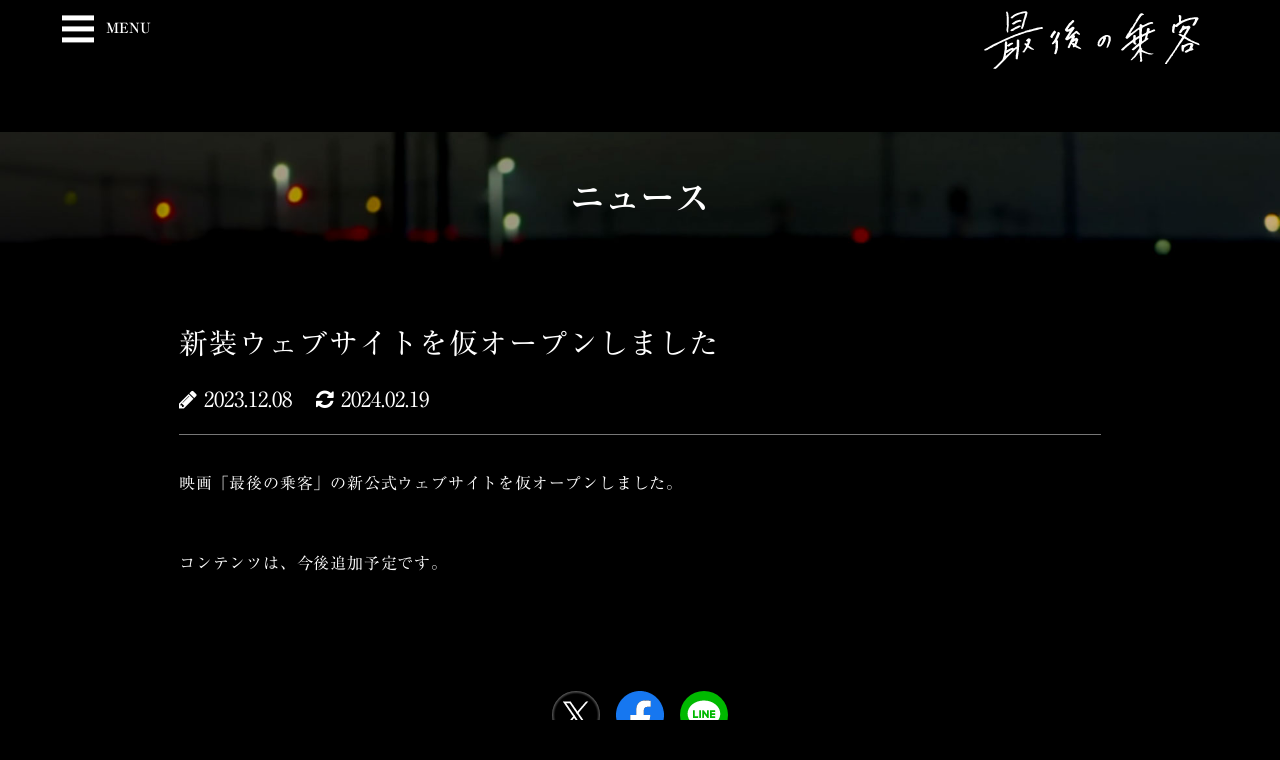

--- FILE ---
content_type: text/html; charset=UTF-8
request_url: https://lastpassenger.net/2023/12/08/opened_new_site/
body_size: 7678
content:
<!DOCTYPE html>
<html lang="ja">

<head prefix="og: http://ogp.me/ns# fb: http://ogp.me/ns/fb# article: http://ogp.me/ns/article#">
<meta charset="utf-8">
<meta name="viewport" content="width=device-width, initial-scale=1.0 ">



<title>新装ウェブサイトを仮オープンしました | 映画『最後の乗客』オリジナルサイト</title>
<meta name="description" content="映画「最後の乗客」の新公式ウェブサイトを仮オープンしました。コンテンツは、今後追加予定です。">
<meta name="keywords" content="">
<meta property="og:type" content="article">
<meta property="og:locale" content="ja_JP">
<meta property="og:title" content="新装ウェブサイトを仮オープンしました">
<meta property="og:url" content="https://lastpassenger.net/2023/12/08/opened_new_site/">
<meta property="og:description" content="映画「最後の乗客」の新公式ウェブサイトを仮オープンしました。コンテンツは、今後追加予定です。">
<meta property="og:image" content="https://lastpassenger.net/wp-content/themes/theLastPassenger/img/site_icon.png">
<meta property="og:site_name" content="映画『最後の乗客』オリジナルサイト">

<meta name="twitter:site" content="@LastPassngr">
<meta name="twitter:card" content="summary">
<meta name="twitter:creator" content="@LastPassngr">
<meta name="twitter:description" content="映画「最後の乗客」の新公式ウェブサイトを仮オープンしました。コンテンツは、今後追加予定です。">
<meta name="twitter:image:src" content="https://lastpassenger.net/wp-content/themes/theLastPassenger/img/site_icon.png">

<link rel="stylesheet" type="text/css" href="https://lastpassenger.net/wp-content/themes/theLastPassenger/style.css">
<link rel="stylesheet" type="text/css" href="https://lastpassenger.net/wp-content/themes/theLastPassenger/20240913.css">
<link rel="stylesheet" type="text/css" href="https://lastpassenger.net/wp-content/themes/theLastPassenger/css/classes.css" />
<link rel="stylesheet" type="text/css" href="https://lastpassenger.net/wp-content/themes/theLastPassenger/css/sons-of-obsidian.css" />
<link rel="stylesheet" type="text/css" href="https://lastpassenger.net/wp-content/themes/theLastPassenger/css/font-awesome.css" />
<link rel="preconnect" href="https://fonts.googleapis.com">
<link rel="preconnect" href="https://fonts.gstatic.com" crossorigin>
<link href="https://fonts.googleapis.com/css2?family=Outfit&display=swap" rel="stylesheet">

<link rel="shortcut icon" href="https://lastpassenger.net/wp-content/themes/theLastPassenger/img/favicon.ico">
<link rel="icon" type="image/png" size="256x256" href="https://lastpassenger.net/wp-content/themes/theLastPassenger/img/android-chrome.png">
<link rel="apple-touch-icon" sizes="180x180" href="https://lastpassenger.net/wp-content/themes/theLastPassenger/img/apple-touch-icon-180x180.png">
<link rel="apple-touch-icon" sizes="152x152" href="https://lastpassenger.net/wp-content/themes/theLastPassenger/img/apple-touch-icon-152x152.png">
<link rel="apple-touch-icon" sizes="120x120" href="https://lastpassenger.net/wp-content/themes/theLastPassenger/img/apple-touch-icon-120x120.png">
<link rel="apple-touch-icon" sizes="76x76" href="https://lastpassenger.net/wp-content/themes/theLastPassenger/img/apple-touch-icon-76x76.png">

<script src="https://lastpassenger.net/wp-content/themes/theLastPassenger/js/func.js"></script>
<script src="https://lastpassenger.net/wp-content/themes/theLastPassenger/js/smooth_scroll.js"></script>
<script src="https://lastpassenger.net/wp-content/themes/theLastPassenger/js/aos.js"></script>
<script src="https://lastpassenger.net/wp-content/themes/theLastPassenger/js/prettify.js"></script>
<script src="https://lastpassenger.net/wp-content/themes/theLastPassenger/js/jquery.wpcf7.confirm.js"></script>
<script src="https://lastpassenger.net/wp-content/themes/theLastPassenger/js/lang-css.js"></script>
<script type="text/javascript" src="//webfonts.xserver.jp/js/xserver.js"></script>

<meta name='robots' content='max-image-preview:large' />
<link rel='dns-prefetch' href='//webfonts.xserver.jp' />
<link rel="alternate" type="application/rss+xml" title="映画『最後の乗客』オリジナルサイト &raquo; フィード" href="https://lastpassenger.net/feed/" />
<link rel="alternate" type="application/rss+xml" title="映画『最後の乗客』オリジナルサイト &raquo; コメントフィード" href="https://lastpassenger.net/comments/feed/" />
<link rel="alternate" type="application/rss+xml" title="映画『最後の乗客』オリジナルサイト &raquo; 新装ウェブサイトを仮オープンしました のコメントのフィード" href="https://lastpassenger.net/2023/12/08/opened_new_site/feed/" />
<link rel="alternate" title="oEmbed (JSON)" type="application/json+oembed" href="https://lastpassenger.net/wp-json/oembed/1.0/embed?url=https%3A%2F%2Flastpassenger.net%2F2023%2F12%2F08%2Fopened_new_site%2F" />
<link rel="alternate" title="oEmbed (XML)" type="text/xml+oembed" href="https://lastpassenger.net/wp-json/oembed/1.0/embed?url=https%3A%2F%2Flastpassenger.net%2F2023%2F12%2F08%2Fopened_new_site%2F&#038;format=xml" />
<style id='wp-img-auto-sizes-contain-inline-css' type='text/css'>
img:is([sizes=auto i],[sizes^="auto," i]){contain-intrinsic-size:3000px 1500px}
/*# sourceURL=wp-img-auto-sizes-contain-inline-css */
</style>
<style id='wp-block-library-inline-css' type='text/css'>
:root{--wp-block-synced-color:#7a00df;--wp-block-synced-color--rgb:122,0,223;--wp-bound-block-color:var(--wp-block-synced-color);--wp-editor-canvas-background:#ddd;--wp-admin-theme-color:#007cba;--wp-admin-theme-color--rgb:0,124,186;--wp-admin-theme-color-darker-10:#006ba1;--wp-admin-theme-color-darker-10--rgb:0,107,160.5;--wp-admin-theme-color-darker-20:#005a87;--wp-admin-theme-color-darker-20--rgb:0,90,135;--wp-admin-border-width-focus:2px}@media (min-resolution:192dpi){:root{--wp-admin-border-width-focus:1.5px}}.wp-element-button{cursor:pointer}:root .has-very-light-gray-background-color{background-color:#eee}:root .has-very-dark-gray-background-color{background-color:#313131}:root .has-very-light-gray-color{color:#eee}:root .has-very-dark-gray-color{color:#313131}:root .has-vivid-green-cyan-to-vivid-cyan-blue-gradient-background{background:linear-gradient(135deg,#00d084,#0693e3)}:root .has-purple-crush-gradient-background{background:linear-gradient(135deg,#34e2e4,#4721fb 50%,#ab1dfe)}:root .has-hazy-dawn-gradient-background{background:linear-gradient(135deg,#faaca8,#dad0ec)}:root .has-subdued-olive-gradient-background{background:linear-gradient(135deg,#fafae1,#67a671)}:root .has-atomic-cream-gradient-background{background:linear-gradient(135deg,#fdd79a,#004a59)}:root .has-nightshade-gradient-background{background:linear-gradient(135deg,#330968,#31cdcf)}:root .has-midnight-gradient-background{background:linear-gradient(135deg,#020381,#2874fc)}:root{--wp--preset--font-size--normal:16px;--wp--preset--font-size--huge:42px}.has-regular-font-size{font-size:1em}.has-larger-font-size{font-size:2.625em}.has-normal-font-size{font-size:var(--wp--preset--font-size--normal)}.has-huge-font-size{font-size:var(--wp--preset--font-size--huge)}.has-text-align-center{text-align:center}.has-text-align-left{text-align:left}.has-text-align-right{text-align:right}.has-fit-text{white-space:nowrap!important}#end-resizable-editor-section{display:none}.aligncenter{clear:both}.items-justified-left{justify-content:flex-start}.items-justified-center{justify-content:center}.items-justified-right{justify-content:flex-end}.items-justified-space-between{justify-content:space-between}.screen-reader-text{border:0;clip-path:inset(50%);height:1px;margin:-1px;overflow:hidden;padding:0;position:absolute;width:1px;word-wrap:normal!important}.screen-reader-text:focus{background-color:#ddd;clip-path:none;color:#444;display:block;font-size:1em;height:auto;left:5px;line-height:normal;padding:15px 23px 14px;text-decoration:none;top:5px;width:auto;z-index:100000}html :where(.has-border-color){border-style:solid}html :where([style*=border-top-color]){border-top-style:solid}html :where([style*=border-right-color]){border-right-style:solid}html :where([style*=border-bottom-color]){border-bottom-style:solid}html :where([style*=border-left-color]){border-left-style:solid}html :where([style*=border-width]){border-style:solid}html :where([style*=border-top-width]){border-top-style:solid}html :where([style*=border-right-width]){border-right-style:solid}html :where([style*=border-bottom-width]){border-bottom-style:solid}html :where([style*=border-left-width]){border-left-style:solid}html :where(img[class*=wp-image-]){height:auto;max-width:100%}:where(figure){margin:0 0 1em}html :where(.is-position-sticky){--wp-admin--admin-bar--position-offset:var(--wp-admin--admin-bar--height,0px)}@media screen and (max-width:600px){html :where(.is-position-sticky){--wp-admin--admin-bar--position-offset:0px}}

/*# sourceURL=wp-block-library-inline-css */
</style><style id='global-styles-inline-css' type='text/css'>
:root{--wp--preset--aspect-ratio--square: 1;--wp--preset--aspect-ratio--4-3: 4/3;--wp--preset--aspect-ratio--3-4: 3/4;--wp--preset--aspect-ratio--3-2: 3/2;--wp--preset--aspect-ratio--2-3: 2/3;--wp--preset--aspect-ratio--16-9: 16/9;--wp--preset--aspect-ratio--9-16: 9/16;--wp--preset--color--black: #000000;--wp--preset--color--cyan-bluish-gray: #abb8c3;--wp--preset--color--white: #ffffff;--wp--preset--color--pale-pink: #f78da7;--wp--preset--color--vivid-red: #cf2e2e;--wp--preset--color--luminous-vivid-orange: #ff6900;--wp--preset--color--luminous-vivid-amber: #fcb900;--wp--preset--color--light-green-cyan: #7bdcb5;--wp--preset--color--vivid-green-cyan: #00d084;--wp--preset--color--pale-cyan-blue: #8ed1fc;--wp--preset--color--vivid-cyan-blue: #0693e3;--wp--preset--color--vivid-purple: #9b51e0;--wp--preset--gradient--vivid-cyan-blue-to-vivid-purple: linear-gradient(135deg,rgb(6,147,227) 0%,rgb(155,81,224) 100%);--wp--preset--gradient--light-green-cyan-to-vivid-green-cyan: linear-gradient(135deg,rgb(122,220,180) 0%,rgb(0,208,130) 100%);--wp--preset--gradient--luminous-vivid-amber-to-luminous-vivid-orange: linear-gradient(135deg,rgb(252,185,0) 0%,rgb(255,105,0) 100%);--wp--preset--gradient--luminous-vivid-orange-to-vivid-red: linear-gradient(135deg,rgb(255,105,0) 0%,rgb(207,46,46) 100%);--wp--preset--gradient--very-light-gray-to-cyan-bluish-gray: linear-gradient(135deg,rgb(238,238,238) 0%,rgb(169,184,195) 100%);--wp--preset--gradient--cool-to-warm-spectrum: linear-gradient(135deg,rgb(74,234,220) 0%,rgb(151,120,209) 20%,rgb(207,42,186) 40%,rgb(238,44,130) 60%,rgb(251,105,98) 80%,rgb(254,248,76) 100%);--wp--preset--gradient--blush-light-purple: linear-gradient(135deg,rgb(255,206,236) 0%,rgb(152,150,240) 100%);--wp--preset--gradient--blush-bordeaux: linear-gradient(135deg,rgb(254,205,165) 0%,rgb(254,45,45) 50%,rgb(107,0,62) 100%);--wp--preset--gradient--luminous-dusk: linear-gradient(135deg,rgb(255,203,112) 0%,rgb(199,81,192) 50%,rgb(65,88,208) 100%);--wp--preset--gradient--pale-ocean: linear-gradient(135deg,rgb(255,245,203) 0%,rgb(182,227,212) 50%,rgb(51,167,181) 100%);--wp--preset--gradient--electric-grass: linear-gradient(135deg,rgb(202,248,128) 0%,rgb(113,206,126) 100%);--wp--preset--gradient--midnight: linear-gradient(135deg,rgb(2,3,129) 0%,rgb(40,116,252) 100%);--wp--preset--font-size--small: 13px;--wp--preset--font-size--medium: 20px;--wp--preset--font-size--large: 36px;--wp--preset--font-size--x-large: 42px;--wp--preset--spacing--20: 0.44rem;--wp--preset--spacing--30: 0.67rem;--wp--preset--spacing--40: 1rem;--wp--preset--spacing--50: 1.5rem;--wp--preset--spacing--60: 2.25rem;--wp--preset--spacing--70: 3.38rem;--wp--preset--spacing--80: 5.06rem;--wp--preset--shadow--natural: 6px 6px 9px rgba(0, 0, 0, 0.2);--wp--preset--shadow--deep: 12px 12px 50px rgba(0, 0, 0, 0.4);--wp--preset--shadow--sharp: 6px 6px 0px rgba(0, 0, 0, 0.2);--wp--preset--shadow--outlined: 6px 6px 0px -3px rgb(255, 255, 255), 6px 6px rgb(0, 0, 0);--wp--preset--shadow--crisp: 6px 6px 0px rgb(0, 0, 0);}:where(.is-layout-flex){gap: 0.5em;}:where(.is-layout-grid){gap: 0.5em;}body .is-layout-flex{display: flex;}.is-layout-flex{flex-wrap: wrap;align-items: center;}.is-layout-flex > :is(*, div){margin: 0;}body .is-layout-grid{display: grid;}.is-layout-grid > :is(*, div){margin: 0;}:where(.wp-block-columns.is-layout-flex){gap: 2em;}:where(.wp-block-columns.is-layout-grid){gap: 2em;}:where(.wp-block-post-template.is-layout-flex){gap: 1.25em;}:where(.wp-block-post-template.is-layout-grid){gap: 1.25em;}.has-black-color{color: var(--wp--preset--color--black) !important;}.has-cyan-bluish-gray-color{color: var(--wp--preset--color--cyan-bluish-gray) !important;}.has-white-color{color: var(--wp--preset--color--white) !important;}.has-pale-pink-color{color: var(--wp--preset--color--pale-pink) !important;}.has-vivid-red-color{color: var(--wp--preset--color--vivid-red) !important;}.has-luminous-vivid-orange-color{color: var(--wp--preset--color--luminous-vivid-orange) !important;}.has-luminous-vivid-amber-color{color: var(--wp--preset--color--luminous-vivid-amber) !important;}.has-light-green-cyan-color{color: var(--wp--preset--color--light-green-cyan) !important;}.has-vivid-green-cyan-color{color: var(--wp--preset--color--vivid-green-cyan) !important;}.has-pale-cyan-blue-color{color: var(--wp--preset--color--pale-cyan-blue) !important;}.has-vivid-cyan-blue-color{color: var(--wp--preset--color--vivid-cyan-blue) !important;}.has-vivid-purple-color{color: var(--wp--preset--color--vivid-purple) !important;}.has-black-background-color{background-color: var(--wp--preset--color--black) !important;}.has-cyan-bluish-gray-background-color{background-color: var(--wp--preset--color--cyan-bluish-gray) !important;}.has-white-background-color{background-color: var(--wp--preset--color--white) !important;}.has-pale-pink-background-color{background-color: var(--wp--preset--color--pale-pink) !important;}.has-vivid-red-background-color{background-color: var(--wp--preset--color--vivid-red) !important;}.has-luminous-vivid-orange-background-color{background-color: var(--wp--preset--color--luminous-vivid-orange) !important;}.has-luminous-vivid-amber-background-color{background-color: var(--wp--preset--color--luminous-vivid-amber) !important;}.has-light-green-cyan-background-color{background-color: var(--wp--preset--color--light-green-cyan) !important;}.has-vivid-green-cyan-background-color{background-color: var(--wp--preset--color--vivid-green-cyan) !important;}.has-pale-cyan-blue-background-color{background-color: var(--wp--preset--color--pale-cyan-blue) !important;}.has-vivid-cyan-blue-background-color{background-color: var(--wp--preset--color--vivid-cyan-blue) !important;}.has-vivid-purple-background-color{background-color: var(--wp--preset--color--vivid-purple) !important;}.has-black-border-color{border-color: var(--wp--preset--color--black) !important;}.has-cyan-bluish-gray-border-color{border-color: var(--wp--preset--color--cyan-bluish-gray) !important;}.has-white-border-color{border-color: var(--wp--preset--color--white) !important;}.has-pale-pink-border-color{border-color: var(--wp--preset--color--pale-pink) !important;}.has-vivid-red-border-color{border-color: var(--wp--preset--color--vivid-red) !important;}.has-luminous-vivid-orange-border-color{border-color: var(--wp--preset--color--luminous-vivid-orange) !important;}.has-luminous-vivid-amber-border-color{border-color: var(--wp--preset--color--luminous-vivid-amber) !important;}.has-light-green-cyan-border-color{border-color: var(--wp--preset--color--light-green-cyan) !important;}.has-vivid-green-cyan-border-color{border-color: var(--wp--preset--color--vivid-green-cyan) !important;}.has-pale-cyan-blue-border-color{border-color: var(--wp--preset--color--pale-cyan-blue) !important;}.has-vivid-cyan-blue-border-color{border-color: var(--wp--preset--color--vivid-cyan-blue) !important;}.has-vivid-purple-border-color{border-color: var(--wp--preset--color--vivid-purple) !important;}.has-vivid-cyan-blue-to-vivid-purple-gradient-background{background: var(--wp--preset--gradient--vivid-cyan-blue-to-vivid-purple) !important;}.has-light-green-cyan-to-vivid-green-cyan-gradient-background{background: var(--wp--preset--gradient--light-green-cyan-to-vivid-green-cyan) !important;}.has-luminous-vivid-amber-to-luminous-vivid-orange-gradient-background{background: var(--wp--preset--gradient--luminous-vivid-amber-to-luminous-vivid-orange) !important;}.has-luminous-vivid-orange-to-vivid-red-gradient-background{background: var(--wp--preset--gradient--luminous-vivid-orange-to-vivid-red) !important;}.has-very-light-gray-to-cyan-bluish-gray-gradient-background{background: var(--wp--preset--gradient--very-light-gray-to-cyan-bluish-gray) !important;}.has-cool-to-warm-spectrum-gradient-background{background: var(--wp--preset--gradient--cool-to-warm-spectrum) !important;}.has-blush-light-purple-gradient-background{background: var(--wp--preset--gradient--blush-light-purple) !important;}.has-blush-bordeaux-gradient-background{background: var(--wp--preset--gradient--blush-bordeaux) !important;}.has-luminous-dusk-gradient-background{background: var(--wp--preset--gradient--luminous-dusk) !important;}.has-pale-ocean-gradient-background{background: var(--wp--preset--gradient--pale-ocean) !important;}.has-electric-grass-gradient-background{background: var(--wp--preset--gradient--electric-grass) !important;}.has-midnight-gradient-background{background: var(--wp--preset--gradient--midnight) !important;}.has-small-font-size{font-size: var(--wp--preset--font-size--small) !important;}.has-medium-font-size{font-size: var(--wp--preset--font-size--medium) !important;}.has-large-font-size{font-size: var(--wp--preset--font-size--large) !important;}.has-x-large-font-size{font-size: var(--wp--preset--font-size--x-large) !important;}
/*# sourceURL=global-styles-inline-css */
</style>

<style id='classic-theme-styles-inline-css' type='text/css'>
/*! This file is auto-generated */
.wp-block-button__link{color:#fff;background-color:#32373c;border-radius:9999px;box-shadow:none;text-decoration:none;padding:calc(.667em + 2px) calc(1.333em + 2px);font-size:1.125em}.wp-block-file__button{background:#32373c;color:#fff;text-decoration:none}
/*# sourceURL=/wp-includes/css/classic-themes.min.css */
</style>
<link rel='stylesheet' id='contact-form-7-css' href='https://lastpassenger.net/wp-content/plugins/contact-form-7/includes/css/styles.css?ver=5.9.8' type='text/css' media='all' />
<link rel='stylesheet' id='contact-form-7-confirm-css' href='https://lastpassenger.net/wp-content/plugins/contact-form-7-add-confirm/includes/css/styles.css?ver=5.1' type='text/css' media='all' />
<script type="text/javascript" src="https://lastpassenger.net/wp-includes/js/jquery/jquery.min.js?ver=3.7.1" id="jquery-core-js"></script>
<script type="text/javascript" src="https://lastpassenger.net/wp-includes/js/jquery/jquery-migrate.min.js?ver=3.4.1" id="jquery-migrate-js"></script>
<script type="text/javascript" src="//webfonts.xserver.jp/js/xserverv3.js?fadein=0&amp;ver=2.0.8" id="typesquare_std-js"></script>
<link rel="https://api.w.org/" href="https://lastpassenger.net/wp-json/" /><link rel="alternate" title="JSON" type="application/json" href="https://lastpassenger.net/wp-json/wp/v2/posts/19" /><link rel="EditURI" type="application/rsd+xml" title="RSD" href="https://lastpassenger.net/xmlrpc.php?rsd" />
<meta name="generator" content="WordPress 6.9" />
<link rel="canonical" href="https://lastpassenger.net/2023/12/08/opened_new_site/" />
<link rel='shortlink' href='https://lastpassenger.net/?p=19' />
<!-- system plugin -->

</head>

<body onload="prettyPrint()" class="wp-singular post-template-default single single-post postid-19 single-format-standard wp-theme-theLastPassenger">

<header>


	<div class="header-inner">

		
		<!-- HEADER MENU -->
		<div class="nav-label-inner">

			<!-- SITE TITLE -->
			<div class="site-title-wrap"><!-- IMAGE VERSION -->
				<p class="site-title">					<a href="https://lastpassenger.net"><img src="https://lastpassenger.net/wp-content/themes/theLastPassenger/img/title_j.svg"></a>
				</p>			</div><!-- site-title-wrap -->

			
			<button type="button" id="navbutton" class="navbutton">
				<span class="ham-cro"></span>
				<span class="ham-cro"></span>
				<span class="ham-cro"></span>
				<span class="menu_letter">MENU</span>
				<span class="menu_letter_close">CLOSE</span>
			</button>
		</div>
		<div id="header-nav-wrap" class="header-nav-wrap">
			<nav id="header-nav" class="header-nav"><ul id="menu-%e3%83%98%e3%83%83%e3%83%80%e3%83%bc%e3%83%a1%e3%83%8b%e3%83%a5%e3%83%bc" class="menu"><li id="menu-item-24" class="menu-item menu-item-type-custom menu-item-object-custom menu-item-home menu-item-24"><a href="https://lastpassenger.net/">  TOP</a></li>
<li id="menu-item-23" class="menu-item menu-item-type-taxonomy menu-item-object-category current-post-ancestor current-menu-parent current-post-parent menu-item-23"><a href="https://lastpassenger.net/category/news/">  ニュース</a></li>
<li id="menu-item-1853" class="menu-item menu-item-type-post_type menu-item-object-page menu-item-1853"><a href="https://lastpassenger.net/what_is_this_site/">  このサイトは？</a></li>
<li id="menu-item-32" class="menu-item menu-item-type-post_type menu-item-object-page menu-item-32"><a href="https://lastpassenger.net/about_this_movie/">『最後の乗客』について</a></li>
<li id="menu-item-1873" class="menu-item menu-item-type-post_type menu-item-object-page menu-item-1873"><a href="https://lastpassenger.net/history/">『最後の乗客』の軌跡</a></li>
<li id="menu-item-1965" class="menu-item menu-item-type-post_type menu-item-object-page menu-item-1965"><a href="https://lastpassenger.net/crowdfunding_donors/">  ご協力くださった方々</a></li>
<li id="menu-item-1284" class="menu-item menu-item-type-post_type menu-item-object-page menu-item-1284"><a href="https://lastpassenger.net/location_map/">  ロケ地マップ</a></li>
<li id="menu-item-31" class="menu-item menu-item-type-post_type menu-item-object-page menu-item-31"><a href="https://lastpassenger.net/director/">  監督紹介</a></li>
<li id="menu-item-248" class="menu-item menu-item-type-post_type menu-item-object-page menu-item-248"><a href="https://lastpassenger.net/contact/">  お問い合わせ</a></li>
</ul></nav>		</div><!-- header-nav-wrap -->

	</div><!-- header-inner -->

</header>




<div class="container">

	<!-- CATEGORY -->

			<div id="page_header">
			<span class="cat-data">
				ニュース			</span>
		</div>
	
	<div class="contents">

		
			<article class="article-content post-19 post type-post status-publish format-standard hentry category-news">

				<div class="article-info">

					<!-- TITLE -->
					<h1><a href="https://lastpassenger.net/2023/12/08/opened_new_site/" class="a_plain">新装ウェブサイトを仮オープンしました</a></h1>

					<!-- POSTED DATE -->
					<span class="article-date">
						<i class="fa fa-pencil"></i>
							<time datetime="2023-12-08">
								2023.12.08							</time>
					</span>

					<!-- MODIFIED DATE EXISTS -->
											<span class="article-date">
							<i class="fa fa-refresh"></i>
							<time datetime="2024-02-19">
								2024.02.19							</time>
						</span>
					
					<!-- AUTHOR -->
					<span class="article-author">
						<i class="fa fa-user"></i>
						<a href="https://lastpassenger.net/author/hinnon/" title="hinnon の投稿" rel="author">hinnon</a>					</span>
				</div><!-- article-info -->

				
				<!-- TEXT -->
				<p>映画「最後の乗客」の新公式ウェブサイトを仮オープンしました。</p>
<p>コンテンツは、今後追加予定です。</p>

				<!-- TAG -->
				
			</article>

		
		
<div class="share">
<ul>
	<!--ツイートボタン-->
	<li>
		<a href="//twitter.com/intent/tweet?url=https%3A%2F%2Flastpassenger.net%2F2023%2F12%2F08%2Fopened_new_site%2F&text=%E6%96%B0%E8%A3%85%E3%82%A6%E3%82%A7%E3%83%96%E3%82%B5%E3%82%A4%E3%83%88%E3%82%92%E4%BB%AE%E3%82%AA%E3%83%BC%E3%83%97%E3%83%B3%E3%81%97%E3%81%BE%E3%81%97%E3%81%9F｜映画『最後の乗客』オリジナルサイト&tw_p=tweetbutton" onclick="javascript:window.open(this.href, '', 'menubar=no,toolbar=no,resizable=yes,scrollbars=yes,height=300,width=600');return false;">
			<img src="https://lastpassenger.net/wp-content/themes/theLastPassenger/img/x2.svg" alt="x-twitter"/>
    		</a>
	</li>

	<!--Facebookボタン-->
	<li>
		<a href="//www.facebook.com/sharer.php?src=bm&u=https%3A%2F%2Flastpassenger.net%2F2023%2F12%2F08%2Fopened_new_site%2F&t=%E6%96%B0%E8%A3%85%E3%82%A6%E3%82%A7%E3%83%96%E3%82%B5%E3%82%A4%E3%83%88%E3%82%92%E4%BB%AE%E3%82%AA%E3%83%BC%E3%83%97%E3%83%B3%E3%81%97%E3%81%BE%E3%81%97%E3%81%9F｜映画『最後の乗客』オリジナルサイト" onclick="javascript:window.open(this.href, '', 'menubar=no,toolbar=no,resizable=yes,scrollbars=yes,height=300,width=600');return false;">
			<img src="https://lastpassenger.net/wp-content/themes/theLastPassenger/img/facebook.svg" alt="facebook"/>
		</a>
	</li>

	<!--LINEボタン-->
	<li>
		<a href="//social-plugins.line.me/lineit/share?url=https%3A%2F%2Flastpassenger.net%2F2023%2F12%2F08%2Fopened_new_site%2F" onclick="javascript:window.open(this.href, '', 'menubar=no,toolbar=no,resizable=yes,scrollbars=yes,height=600,width=500');return false;">
			<img src="https://lastpassenger.net/wp-content/themes/theLastPassenger/img/line.svg" alt="line"/>
		</a>
	</li>
</ul>
</div>
	</div><!-- contents -->

	
			<div class="link_button"><a href="https://lastpassenger.net/category/news/">ニュース一覧へ戻る</a></div>
	
</div><!-- container -->
	
<footer id="footer" class="footer">

	<div class="footer-inner">

		<div class="footer-nav-wrap">
					</div><!-- footer-nav-wrap -->

		<div class="copyright-wrap">
			<p class="btm_1" style="font-size:0.65rem;color:#ccc;">このサイトはreCAPTCHAによって保護されており、<span class="no-break">Googleのプライバシーポリシーと利用規約が適用されます。</span><br />
			This site is protected by reCAPTCHA <span class="no-break">and the Google Privacy Policy and Terms of Service apply.</span></p>
			<p>Copyright&nbsp;&copy;&nbsp;2026<span class="no-break">『最後の乗客』製作委員会&nbsp;</span></p>
		</div><!-- copyright-wrap -->

	</div><!-- footer-inner -->

</footer>

<script type="speculationrules">
{"prefetch":[{"source":"document","where":{"and":[{"href_matches":"/*"},{"not":{"href_matches":["/wp-*.php","/wp-admin/*","/wp-content/uploads/*","/wp-content/*","/wp-content/plugins/*","/wp-content/themes/theLastPassenger/*","/*\\?(.+)"]}},{"not":{"selector_matches":"a[rel~=\"nofollow\"]"}},{"not":{"selector_matches":".no-prefetch, .no-prefetch a"}}]},"eagerness":"conservative"}]}
</script>
<script type="text/javascript" src="https://lastpassenger.net/wp-includes/js/dist/hooks.min.js?ver=dd5603f07f9220ed27f1" id="wp-hooks-js"></script>
<script type="text/javascript" src="https://lastpassenger.net/wp-includes/js/dist/i18n.min.js?ver=c26c3dc7bed366793375" id="wp-i18n-js"></script>
<script type="text/javascript" id="wp-i18n-js-after">
/* <![CDATA[ */
wp.i18n.setLocaleData( { 'text direction\u0004ltr': [ 'ltr' ] } );
//# sourceURL=wp-i18n-js-after
/* ]]> */
</script>
<script type="text/javascript" src="https://lastpassenger.net/wp-content/plugins/contact-form-7/includes/swv/js/index.js?ver=5.9.8" id="swv-js"></script>
<script type="text/javascript" id="contact-form-7-js-extra">
/* <![CDATA[ */
var wpcf7 = {"api":{"root":"https://lastpassenger.net/wp-json/","namespace":"contact-form-7/v1"}};
//# sourceURL=contact-form-7-js-extra
/* ]]> */
</script>
<script type="text/javascript" id="contact-form-7-js-translations">
/* <![CDATA[ */
( function( domain, translations ) {
	var localeData = translations.locale_data[ domain ] || translations.locale_data.messages;
	localeData[""].domain = domain;
	wp.i18n.setLocaleData( localeData, domain );
} )( "contact-form-7", {"translation-revision-date":"2024-07-17 08:16:16+0000","generator":"GlotPress\/4.0.1","domain":"messages","locale_data":{"messages":{"":{"domain":"messages","plural-forms":"nplurals=1; plural=0;","lang":"ja_JP"},"This contact form is placed in the wrong place.":["\u3053\u306e\u30b3\u30f3\u30bf\u30af\u30c8\u30d5\u30a9\u30fc\u30e0\u306f\u9593\u9055\u3063\u305f\u4f4d\u7f6e\u306b\u7f6e\u304b\u308c\u3066\u3044\u307e\u3059\u3002"],"Error:":["\u30a8\u30e9\u30fc:"]}},"comment":{"reference":"includes\/js\/index.js"}} );
//# sourceURL=contact-form-7-js-translations
/* ]]> */
</script>
<script type="text/javascript" src="https://lastpassenger.net/wp-content/plugins/contact-form-7/includes/js/index.js?ver=5.9.8" id="contact-form-7-js"></script>
<script type="text/javascript" src="https://lastpassenger.net/wp-includes/js/jquery/jquery.form.min.js?ver=4.3.0" id="jquery-form-js"></script>
<script type="text/javascript" src="https://lastpassenger.net/wp-content/plugins/contact-form-7-add-confirm/includes/js/scripts.js?ver=5.1" id="contact-form-7-confirm-js"></script>
<script type="text/javascript" src="https://lastpassenger.net/wp-content/themes/theLastPassenger/js/navbutton.js?ver=6.9" id="navbutton_script-js"></script>
<script type="text/javascript" src="https://www.google.com/recaptcha/api.js?render=6Ld65WQpAAAAAPnLz3qiiU4Nv-MyYfH8sK39YEVV&amp;ver=3.0" id="google-recaptcha-js"></script>
<script type="text/javascript" src="https://lastpassenger.net/wp-includes/js/dist/vendor/wp-polyfill.min.js?ver=3.15.0" id="wp-polyfill-js"></script>
<script type="text/javascript" id="wpcf7-recaptcha-js-extra">
/* <![CDATA[ */
var wpcf7_recaptcha = {"sitekey":"6Ld65WQpAAAAAPnLz3qiiU4Nv-MyYfH8sK39YEVV","actions":{"homepage":"homepage","contactform":"contactform"}};
//# sourceURL=wpcf7-recaptcha-js-extra
/* ]]> */
</script>
<script type="text/javascript" src="https://lastpassenger.net/wp-content/plugins/contact-form-7/modules/recaptcha/index.js?ver=5.9.8" id="wpcf7-recaptcha-js"></script>
<!-- system plugin -->

</body>
</html>

--- FILE ---
content_type: text/html; charset=utf-8
request_url: https://www.google.com/recaptcha/api2/anchor?ar=1&k=6Ld65WQpAAAAAPnLz3qiiU4Nv-MyYfH8sK39YEVV&co=aHR0cHM6Ly9sYXN0cGFzc2VuZ2VyLm5ldDo0NDM.&hl=en&v=PoyoqOPhxBO7pBk68S4YbpHZ&size=invisible&anchor-ms=20000&execute-ms=30000&cb=bt83yw3qynsh
body_size: 49821
content:
<!DOCTYPE HTML><html dir="ltr" lang="en"><head><meta http-equiv="Content-Type" content="text/html; charset=UTF-8">
<meta http-equiv="X-UA-Compatible" content="IE=edge">
<title>reCAPTCHA</title>
<style type="text/css">
/* cyrillic-ext */
@font-face {
  font-family: 'Roboto';
  font-style: normal;
  font-weight: 400;
  font-stretch: 100%;
  src: url(//fonts.gstatic.com/s/roboto/v48/KFO7CnqEu92Fr1ME7kSn66aGLdTylUAMa3GUBHMdazTgWw.woff2) format('woff2');
  unicode-range: U+0460-052F, U+1C80-1C8A, U+20B4, U+2DE0-2DFF, U+A640-A69F, U+FE2E-FE2F;
}
/* cyrillic */
@font-face {
  font-family: 'Roboto';
  font-style: normal;
  font-weight: 400;
  font-stretch: 100%;
  src: url(//fonts.gstatic.com/s/roboto/v48/KFO7CnqEu92Fr1ME7kSn66aGLdTylUAMa3iUBHMdazTgWw.woff2) format('woff2');
  unicode-range: U+0301, U+0400-045F, U+0490-0491, U+04B0-04B1, U+2116;
}
/* greek-ext */
@font-face {
  font-family: 'Roboto';
  font-style: normal;
  font-weight: 400;
  font-stretch: 100%;
  src: url(//fonts.gstatic.com/s/roboto/v48/KFO7CnqEu92Fr1ME7kSn66aGLdTylUAMa3CUBHMdazTgWw.woff2) format('woff2');
  unicode-range: U+1F00-1FFF;
}
/* greek */
@font-face {
  font-family: 'Roboto';
  font-style: normal;
  font-weight: 400;
  font-stretch: 100%;
  src: url(//fonts.gstatic.com/s/roboto/v48/KFO7CnqEu92Fr1ME7kSn66aGLdTylUAMa3-UBHMdazTgWw.woff2) format('woff2');
  unicode-range: U+0370-0377, U+037A-037F, U+0384-038A, U+038C, U+038E-03A1, U+03A3-03FF;
}
/* math */
@font-face {
  font-family: 'Roboto';
  font-style: normal;
  font-weight: 400;
  font-stretch: 100%;
  src: url(//fonts.gstatic.com/s/roboto/v48/KFO7CnqEu92Fr1ME7kSn66aGLdTylUAMawCUBHMdazTgWw.woff2) format('woff2');
  unicode-range: U+0302-0303, U+0305, U+0307-0308, U+0310, U+0312, U+0315, U+031A, U+0326-0327, U+032C, U+032F-0330, U+0332-0333, U+0338, U+033A, U+0346, U+034D, U+0391-03A1, U+03A3-03A9, U+03B1-03C9, U+03D1, U+03D5-03D6, U+03F0-03F1, U+03F4-03F5, U+2016-2017, U+2034-2038, U+203C, U+2040, U+2043, U+2047, U+2050, U+2057, U+205F, U+2070-2071, U+2074-208E, U+2090-209C, U+20D0-20DC, U+20E1, U+20E5-20EF, U+2100-2112, U+2114-2115, U+2117-2121, U+2123-214F, U+2190, U+2192, U+2194-21AE, U+21B0-21E5, U+21F1-21F2, U+21F4-2211, U+2213-2214, U+2216-22FF, U+2308-230B, U+2310, U+2319, U+231C-2321, U+2336-237A, U+237C, U+2395, U+239B-23B7, U+23D0, U+23DC-23E1, U+2474-2475, U+25AF, U+25B3, U+25B7, U+25BD, U+25C1, U+25CA, U+25CC, U+25FB, U+266D-266F, U+27C0-27FF, U+2900-2AFF, U+2B0E-2B11, U+2B30-2B4C, U+2BFE, U+3030, U+FF5B, U+FF5D, U+1D400-1D7FF, U+1EE00-1EEFF;
}
/* symbols */
@font-face {
  font-family: 'Roboto';
  font-style: normal;
  font-weight: 400;
  font-stretch: 100%;
  src: url(//fonts.gstatic.com/s/roboto/v48/KFO7CnqEu92Fr1ME7kSn66aGLdTylUAMaxKUBHMdazTgWw.woff2) format('woff2');
  unicode-range: U+0001-000C, U+000E-001F, U+007F-009F, U+20DD-20E0, U+20E2-20E4, U+2150-218F, U+2190, U+2192, U+2194-2199, U+21AF, U+21E6-21F0, U+21F3, U+2218-2219, U+2299, U+22C4-22C6, U+2300-243F, U+2440-244A, U+2460-24FF, U+25A0-27BF, U+2800-28FF, U+2921-2922, U+2981, U+29BF, U+29EB, U+2B00-2BFF, U+4DC0-4DFF, U+FFF9-FFFB, U+10140-1018E, U+10190-1019C, U+101A0, U+101D0-101FD, U+102E0-102FB, U+10E60-10E7E, U+1D2C0-1D2D3, U+1D2E0-1D37F, U+1F000-1F0FF, U+1F100-1F1AD, U+1F1E6-1F1FF, U+1F30D-1F30F, U+1F315, U+1F31C, U+1F31E, U+1F320-1F32C, U+1F336, U+1F378, U+1F37D, U+1F382, U+1F393-1F39F, U+1F3A7-1F3A8, U+1F3AC-1F3AF, U+1F3C2, U+1F3C4-1F3C6, U+1F3CA-1F3CE, U+1F3D4-1F3E0, U+1F3ED, U+1F3F1-1F3F3, U+1F3F5-1F3F7, U+1F408, U+1F415, U+1F41F, U+1F426, U+1F43F, U+1F441-1F442, U+1F444, U+1F446-1F449, U+1F44C-1F44E, U+1F453, U+1F46A, U+1F47D, U+1F4A3, U+1F4B0, U+1F4B3, U+1F4B9, U+1F4BB, U+1F4BF, U+1F4C8-1F4CB, U+1F4D6, U+1F4DA, U+1F4DF, U+1F4E3-1F4E6, U+1F4EA-1F4ED, U+1F4F7, U+1F4F9-1F4FB, U+1F4FD-1F4FE, U+1F503, U+1F507-1F50B, U+1F50D, U+1F512-1F513, U+1F53E-1F54A, U+1F54F-1F5FA, U+1F610, U+1F650-1F67F, U+1F687, U+1F68D, U+1F691, U+1F694, U+1F698, U+1F6AD, U+1F6B2, U+1F6B9-1F6BA, U+1F6BC, U+1F6C6-1F6CF, U+1F6D3-1F6D7, U+1F6E0-1F6EA, U+1F6F0-1F6F3, U+1F6F7-1F6FC, U+1F700-1F7FF, U+1F800-1F80B, U+1F810-1F847, U+1F850-1F859, U+1F860-1F887, U+1F890-1F8AD, U+1F8B0-1F8BB, U+1F8C0-1F8C1, U+1F900-1F90B, U+1F93B, U+1F946, U+1F984, U+1F996, U+1F9E9, U+1FA00-1FA6F, U+1FA70-1FA7C, U+1FA80-1FA89, U+1FA8F-1FAC6, U+1FACE-1FADC, U+1FADF-1FAE9, U+1FAF0-1FAF8, U+1FB00-1FBFF;
}
/* vietnamese */
@font-face {
  font-family: 'Roboto';
  font-style: normal;
  font-weight: 400;
  font-stretch: 100%;
  src: url(//fonts.gstatic.com/s/roboto/v48/KFO7CnqEu92Fr1ME7kSn66aGLdTylUAMa3OUBHMdazTgWw.woff2) format('woff2');
  unicode-range: U+0102-0103, U+0110-0111, U+0128-0129, U+0168-0169, U+01A0-01A1, U+01AF-01B0, U+0300-0301, U+0303-0304, U+0308-0309, U+0323, U+0329, U+1EA0-1EF9, U+20AB;
}
/* latin-ext */
@font-face {
  font-family: 'Roboto';
  font-style: normal;
  font-weight: 400;
  font-stretch: 100%;
  src: url(//fonts.gstatic.com/s/roboto/v48/KFO7CnqEu92Fr1ME7kSn66aGLdTylUAMa3KUBHMdazTgWw.woff2) format('woff2');
  unicode-range: U+0100-02BA, U+02BD-02C5, U+02C7-02CC, U+02CE-02D7, U+02DD-02FF, U+0304, U+0308, U+0329, U+1D00-1DBF, U+1E00-1E9F, U+1EF2-1EFF, U+2020, U+20A0-20AB, U+20AD-20C0, U+2113, U+2C60-2C7F, U+A720-A7FF;
}
/* latin */
@font-face {
  font-family: 'Roboto';
  font-style: normal;
  font-weight: 400;
  font-stretch: 100%;
  src: url(//fonts.gstatic.com/s/roboto/v48/KFO7CnqEu92Fr1ME7kSn66aGLdTylUAMa3yUBHMdazQ.woff2) format('woff2');
  unicode-range: U+0000-00FF, U+0131, U+0152-0153, U+02BB-02BC, U+02C6, U+02DA, U+02DC, U+0304, U+0308, U+0329, U+2000-206F, U+20AC, U+2122, U+2191, U+2193, U+2212, U+2215, U+FEFF, U+FFFD;
}
/* cyrillic-ext */
@font-face {
  font-family: 'Roboto';
  font-style: normal;
  font-weight: 500;
  font-stretch: 100%;
  src: url(//fonts.gstatic.com/s/roboto/v48/KFO7CnqEu92Fr1ME7kSn66aGLdTylUAMa3GUBHMdazTgWw.woff2) format('woff2');
  unicode-range: U+0460-052F, U+1C80-1C8A, U+20B4, U+2DE0-2DFF, U+A640-A69F, U+FE2E-FE2F;
}
/* cyrillic */
@font-face {
  font-family: 'Roboto';
  font-style: normal;
  font-weight: 500;
  font-stretch: 100%;
  src: url(//fonts.gstatic.com/s/roboto/v48/KFO7CnqEu92Fr1ME7kSn66aGLdTylUAMa3iUBHMdazTgWw.woff2) format('woff2');
  unicode-range: U+0301, U+0400-045F, U+0490-0491, U+04B0-04B1, U+2116;
}
/* greek-ext */
@font-face {
  font-family: 'Roboto';
  font-style: normal;
  font-weight: 500;
  font-stretch: 100%;
  src: url(//fonts.gstatic.com/s/roboto/v48/KFO7CnqEu92Fr1ME7kSn66aGLdTylUAMa3CUBHMdazTgWw.woff2) format('woff2');
  unicode-range: U+1F00-1FFF;
}
/* greek */
@font-face {
  font-family: 'Roboto';
  font-style: normal;
  font-weight: 500;
  font-stretch: 100%;
  src: url(//fonts.gstatic.com/s/roboto/v48/KFO7CnqEu92Fr1ME7kSn66aGLdTylUAMa3-UBHMdazTgWw.woff2) format('woff2');
  unicode-range: U+0370-0377, U+037A-037F, U+0384-038A, U+038C, U+038E-03A1, U+03A3-03FF;
}
/* math */
@font-face {
  font-family: 'Roboto';
  font-style: normal;
  font-weight: 500;
  font-stretch: 100%;
  src: url(//fonts.gstatic.com/s/roboto/v48/KFO7CnqEu92Fr1ME7kSn66aGLdTylUAMawCUBHMdazTgWw.woff2) format('woff2');
  unicode-range: U+0302-0303, U+0305, U+0307-0308, U+0310, U+0312, U+0315, U+031A, U+0326-0327, U+032C, U+032F-0330, U+0332-0333, U+0338, U+033A, U+0346, U+034D, U+0391-03A1, U+03A3-03A9, U+03B1-03C9, U+03D1, U+03D5-03D6, U+03F0-03F1, U+03F4-03F5, U+2016-2017, U+2034-2038, U+203C, U+2040, U+2043, U+2047, U+2050, U+2057, U+205F, U+2070-2071, U+2074-208E, U+2090-209C, U+20D0-20DC, U+20E1, U+20E5-20EF, U+2100-2112, U+2114-2115, U+2117-2121, U+2123-214F, U+2190, U+2192, U+2194-21AE, U+21B0-21E5, U+21F1-21F2, U+21F4-2211, U+2213-2214, U+2216-22FF, U+2308-230B, U+2310, U+2319, U+231C-2321, U+2336-237A, U+237C, U+2395, U+239B-23B7, U+23D0, U+23DC-23E1, U+2474-2475, U+25AF, U+25B3, U+25B7, U+25BD, U+25C1, U+25CA, U+25CC, U+25FB, U+266D-266F, U+27C0-27FF, U+2900-2AFF, U+2B0E-2B11, U+2B30-2B4C, U+2BFE, U+3030, U+FF5B, U+FF5D, U+1D400-1D7FF, U+1EE00-1EEFF;
}
/* symbols */
@font-face {
  font-family: 'Roboto';
  font-style: normal;
  font-weight: 500;
  font-stretch: 100%;
  src: url(//fonts.gstatic.com/s/roboto/v48/KFO7CnqEu92Fr1ME7kSn66aGLdTylUAMaxKUBHMdazTgWw.woff2) format('woff2');
  unicode-range: U+0001-000C, U+000E-001F, U+007F-009F, U+20DD-20E0, U+20E2-20E4, U+2150-218F, U+2190, U+2192, U+2194-2199, U+21AF, U+21E6-21F0, U+21F3, U+2218-2219, U+2299, U+22C4-22C6, U+2300-243F, U+2440-244A, U+2460-24FF, U+25A0-27BF, U+2800-28FF, U+2921-2922, U+2981, U+29BF, U+29EB, U+2B00-2BFF, U+4DC0-4DFF, U+FFF9-FFFB, U+10140-1018E, U+10190-1019C, U+101A0, U+101D0-101FD, U+102E0-102FB, U+10E60-10E7E, U+1D2C0-1D2D3, U+1D2E0-1D37F, U+1F000-1F0FF, U+1F100-1F1AD, U+1F1E6-1F1FF, U+1F30D-1F30F, U+1F315, U+1F31C, U+1F31E, U+1F320-1F32C, U+1F336, U+1F378, U+1F37D, U+1F382, U+1F393-1F39F, U+1F3A7-1F3A8, U+1F3AC-1F3AF, U+1F3C2, U+1F3C4-1F3C6, U+1F3CA-1F3CE, U+1F3D4-1F3E0, U+1F3ED, U+1F3F1-1F3F3, U+1F3F5-1F3F7, U+1F408, U+1F415, U+1F41F, U+1F426, U+1F43F, U+1F441-1F442, U+1F444, U+1F446-1F449, U+1F44C-1F44E, U+1F453, U+1F46A, U+1F47D, U+1F4A3, U+1F4B0, U+1F4B3, U+1F4B9, U+1F4BB, U+1F4BF, U+1F4C8-1F4CB, U+1F4D6, U+1F4DA, U+1F4DF, U+1F4E3-1F4E6, U+1F4EA-1F4ED, U+1F4F7, U+1F4F9-1F4FB, U+1F4FD-1F4FE, U+1F503, U+1F507-1F50B, U+1F50D, U+1F512-1F513, U+1F53E-1F54A, U+1F54F-1F5FA, U+1F610, U+1F650-1F67F, U+1F687, U+1F68D, U+1F691, U+1F694, U+1F698, U+1F6AD, U+1F6B2, U+1F6B9-1F6BA, U+1F6BC, U+1F6C6-1F6CF, U+1F6D3-1F6D7, U+1F6E0-1F6EA, U+1F6F0-1F6F3, U+1F6F7-1F6FC, U+1F700-1F7FF, U+1F800-1F80B, U+1F810-1F847, U+1F850-1F859, U+1F860-1F887, U+1F890-1F8AD, U+1F8B0-1F8BB, U+1F8C0-1F8C1, U+1F900-1F90B, U+1F93B, U+1F946, U+1F984, U+1F996, U+1F9E9, U+1FA00-1FA6F, U+1FA70-1FA7C, U+1FA80-1FA89, U+1FA8F-1FAC6, U+1FACE-1FADC, U+1FADF-1FAE9, U+1FAF0-1FAF8, U+1FB00-1FBFF;
}
/* vietnamese */
@font-face {
  font-family: 'Roboto';
  font-style: normal;
  font-weight: 500;
  font-stretch: 100%;
  src: url(//fonts.gstatic.com/s/roboto/v48/KFO7CnqEu92Fr1ME7kSn66aGLdTylUAMa3OUBHMdazTgWw.woff2) format('woff2');
  unicode-range: U+0102-0103, U+0110-0111, U+0128-0129, U+0168-0169, U+01A0-01A1, U+01AF-01B0, U+0300-0301, U+0303-0304, U+0308-0309, U+0323, U+0329, U+1EA0-1EF9, U+20AB;
}
/* latin-ext */
@font-face {
  font-family: 'Roboto';
  font-style: normal;
  font-weight: 500;
  font-stretch: 100%;
  src: url(//fonts.gstatic.com/s/roboto/v48/KFO7CnqEu92Fr1ME7kSn66aGLdTylUAMa3KUBHMdazTgWw.woff2) format('woff2');
  unicode-range: U+0100-02BA, U+02BD-02C5, U+02C7-02CC, U+02CE-02D7, U+02DD-02FF, U+0304, U+0308, U+0329, U+1D00-1DBF, U+1E00-1E9F, U+1EF2-1EFF, U+2020, U+20A0-20AB, U+20AD-20C0, U+2113, U+2C60-2C7F, U+A720-A7FF;
}
/* latin */
@font-face {
  font-family: 'Roboto';
  font-style: normal;
  font-weight: 500;
  font-stretch: 100%;
  src: url(//fonts.gstatic.com/s/roboto/v48/KFO7CnqEu92Fr1ME7kSn66aGLdTylUAMa3yUBHMdazQ.woff2) format('woff2');
  unicode-range: U+0000-00FF, U+0131, U+0152-0153, U+02BB-02BC, U+02C6, U+02DA, U+02DC, U+0304, U+0308, U+0329, U+2000-206F, U+20AC, U+2122, U+2191, U+2193, U+2212, U+2215, U+FEFF, U+FFFD;
}
/* cyrillic-ext */
@font-face {
  font-family: 'Roboto';
  font-style: normal;
  font-weight: 900;
  font-stretch: 100%;
  src: url(//fonts.gstatic.com/s/roboto/v48/KFO7CnqEu92Fr1ME7kSn66aGLdTylUAMa3GUBHMdazTgWw.woff2) format('woff2');
  unicode-range: U+0460-052F, U+1C80-1C8A, U+20B4, U+2DE0-2DFF, U+A640-A69F, U+FE2E-FE2F;
}
/* cyrillic */
@font-face {
  font-family: 'Roboto';
  font-style: normal;
  font-weight: 900;
  font-stretch: 100%;
  src: url(//fonts.gstatic.com/s/roboto/v48/KFO7CnqEu92Fr1ME7kSn66aGLdTylUAMa3iUBHMdazTgWw.woff2) format('woff2');
  unicode-range: U+0301, U+0400-045F, U+0490-0491, U+04B0-04B1, U+2116;
}
/* greek-ext */
@font-face {
  font-family: 'Roboto';
  font-style: normal;
  font-weight: 900;
  font-stretch: 100%;
  src: url(//fonts.gstatic.com/s/roboto/v48/KFO7CnqEu92Fr1ME7kSn66aGLdTylUAMa3CUBHMdazTgWw.woff2) format('woff2');
  unicode-range: U+1F00-1FFF;
}
/* greek */
@font-face {
  font-family: 'Roboto';
  font-style: normal;
  font-weight: 900;
  font-stretch: 100%;
  src: url(//fonts.gstatic.com/s/roboto/v48/KFO7CnqEu92Fr1ME7kSn66aGLdTylUAMa3-UBHMdazTgWw.woff2) format('woff2');
  unicode-range: U+0370-0377, U+037A-037F, U+0384-038A, U+038C, U+038E-03A1, U+03A3-03FF;
}
/* math */
@font-face {
  font-family: 'Roboto';
  font-style: normal;
  font-weight: 900;
  font-stretch: 100%;
  src: url(//fonts.gstatic.com/s/roboto/v48/KFO7CnqEu92Fr1ME7kSn66aGLdTylUAMawCUBHMdazTgWw.woff2) format('woff2');
  unicode-range: U+0302-0303, U+0305, U+0307-0308, U+0310, U+0312, U+0315, U+031A, U+0326-0327, U+032C, U+032F-0330, U+0332-0333, U+0338, U+033A, U+0346, U+034D, U+0391-03A1, U+03A3-03A9, U+03B1-03C9, U+03D1, U+03D5-03D6, U+03F0-03F1, U+03F4-03F5, U+2016-2017, U+2034-2038, U+203C, U+2040, U+2043, U+2047, U+2050, U+2057, U+205F, U+2070-2071, U+2074-208E, U+2090-209C, U+20D0-20DC, U+20E1, U+20E5-20EF, U+2100-2112, U+2114-2115, U+2117-2121, U+2123-214F, U+2190, U+2192, U+2194-21AE, U+21B0-21E5, U+21F1-21F2, U+21F4-2211, U+2213-2214, U+2216-22FF, U+2308-230B, U+2310, U+2319, U+231C-2321, U+2336-237A, U+237C, U+2395, U+239B-23B7, U+23D0, U+23DC-23E1, U+2474-2475, U+25AF, U+25B3, U+25B7, U+25BD, U+25C1, U+25CA, U+25CC, U+25FB, U+266D-266F, U+27C0-27FF, U+2900-2AFF, U+2B0E-2B11, U+2B30-2B4C, U+2BFE, U+3030, U+FF5B, U+FF5D, U+1D400-1D7FF, U+1EE00-1EEFF;
}
/* symbols */
@font-face {
  font-family: 'Roboto';
  font-style: normal;
  font-weight: 900;
  font-stretch: 100%;
  src: url(//fonts.gstatic.com/s/roboto/v48/KFO7CnqEu92Fr1ME7kSn66aGLdTylUAMaxKUBHMdazTgWw.woff2) format('woff2');
  unicode-range: U+0001-000C, U+000E-001F, U+007F-009F, U+20DD-20E0, U+20E2-20E4, U+2150-218F, U+2190, U+2192, U+2194-2199, U+21AF, U+21E6-21F0, U+21F3, U+2218-2219, U+2299, U+22C4-22C6, U+2300-243F, U+2440-244A, U+2460-24FF, U+25A0-27BF, U+2800-28FF, U+2921-2922, U+2981, U+29BF, U+29EB, U+2B00-2BFF, U+4DC0-4DFF, U+FFF9-FFFB, U+10140-1018E, U+10190-1019C, U+101A0, U+101D0-101FD, U+102E0-102FB, U+10E60-10E7E, U+1D2C0-1D2D3, U+1D2E0-1D37F, U+1F000-1F0FF, U+1F100-1F1AD, U+1F1E6-1F1FF, U+1F30D-1F30F, U+1F315, U+1F31C, U+1F31E, U+1F320-1F32C, U+1F336, U+1F378, U+1F37D, U+1F382, U+1F393-1F39F, U+1F3A7-1F3A8, U+1F3AC-1F3AF, U+1F3C2, U+1F3C4-1F3C6, U+1F3CA-1F3CE, U+1F3D4-1F3E0, U+1F3ED, U+1F3F1-1F3F3, U+1F3F5-1F3F7, U+1F408, U+1F415, U+1F41F, U+1F426, U+1F43F, U+1F441-1F442, U+1F444, U+1F446-1F449, U+1F44C-1F44E, U+1F453, U+1F46A, U+1F47D, U+1F4A3, U+1F4B0, U+1F4B3, U+1F4B9, U+1F4BB, U+1F4BF, U+1F4C8-1F4CB, U+1F4D6, U+1F4DA, U+1F4DF, U+1F4E3-1F4E6, U+1F4EA-1F4ED, U+1F4F7, U+1F4F9-1F4FB, U+1F4FD-1F4FE, U+1F503, U+1F507-1F50B, U+1F50D, U+1F512-1F513, U+1F53E-1F54A, U+1F54F-1F5FA, U+1F610, U+1F650-1F67F, U+1F687, U+1F68D, U+1F691, U+1F694, U+1F698, U+1F6AD, U+1F6B2, U+1F6B9-1F6BA, U+1F6BC, U+1F6C6-1F6CF, U+1F6D3-1F6D7, U+1F6E0-1F6EA, U+1F6F0-1F6F3, U+1F6F7-1F6FC, U+1F700-1F7FF, U+1F800-1F80B, U+1F810-1F847, U+1F850-1F859, U+1F860-1F887, U+1F890-1F8AD, U+1F8B0-1F8BB, U+1F8C0-1F8C1, U+1F900-1F90B, U+1F93B, U+1F946, U+1F984, U+1F996, U+1F9E9, U+1FA00-1FA6F, U+1FA70-1FA7C, U+1FA80-1FA89, U+1FA8F-1FAC6, U+1FACE-1FADC, U+1FADF-1FAE9, U+1FAF0-1FAF8, U+1FB00-1FBFF;
}
/* vietnamese */
@font-face {
  font-family: 'Roboto';
  font-style: normal;
  font-weight: 900;
  font-stretch: 100%;
  src: url(//fonts.gstatic.com/s/roboto/v48/KFO7CnqEu92Fr1ME7kSn66aGLdTylUAMa3OUBHMdazTgWw.woff2) format('woff2');
  unicode-range: U+0102-0103, U+0110-0111, U+0128-0129, U+0168-0169, U+01A0-01A1, U+01AF-01B0, U+0300-0301, U+0303-0304, U+0308-0309, U+0323, U+0329, U+1EA0-1EF9, U+20AB;
}
/* latin-ext */
@font-face {
  font-family: 'Roboto';
  font-style: normal;
  font-weight: 900;
  font-stretch: 100%;
  src: url(//fonts.gstatic.com/s/roboto/v48/KFO7CnqEu92Fr1ME7kSn66aGLdTylUAMa3KUBHMdazTgWw.woff2) format('woff2');
  unicode-range: U+0100-02BA, U+02BD-02C5, U+02C7-02CC, U+02CE-02D7, U+02DD-02FF, U+0304, U+0308, U+0329, U+1D00-1DBF, U+1E00-1E9F, U+1EF2-1EFF, U+2020, U+20A0-20AB, U+20AD-20C0, U+2113, U+2C60-2C7F, U+A720-A7FF;
}
/* latin */
@font-face {
  font-family: 'Roboto';
  font-style: normal;
  font-weight: 900;
  font-stretch: 100%;
  src: url(//fonts.gstatic.com/s/roboto/v48/KFO7CnqEu92Fr1ME7kSn66aGLdTylUAMa3yUBHMdazQ.woff2) format('woff2');
  unicode-range: U+0000-00FF, U+0131, U+0152-0153, U+02BB-02BC, U+02C6, U+02DA, U+02DC, U+0304, U+0308, U+0329, U+2000-206F, U+20AC, U+2122, U+2191, U+2193, U+2212, U+2215, U+FEFF, U+FFFD;
}

</style>
<link rel="stylesheet" type="text/css" href="https://www.gstatic.com/recaptcha/releases/PoyoqOPhxBO7pBk68S4YbpHZ/styles__ltr.css">
<script nonce="t1r6iZ3wKx_3mSKrezsUIA" type="text/javascript">window['__recaptcha_api'] = 'https://www.google.com/recaptcha/api2/';</script>
<script type="text/javascript" src="https://www.gstatic.com/recaptcha/releases/PoyoqOPhxBO7pBk68S4YbpHZ/recaptcha__en.js" nonce="t1r6iZ3wKx_3mSKrezsUIA">
      
    </script></head>
<body><div id="rc-anchor-alert" class="rc-anchor-alert"></div>
<input type="hidden" id="recaptcha-token" value="[base64]">
<script type="text/javascript" nonce="t1r6iZ3wKx_3mSKrezsUIA">
      recaptcha.anchor.Main.init("[\x22ainput\x22,[\x22bgdata\x22,\x22\x22,\[base64]/[base64]/[base64]/[base64]/[base64]/[base64]/KGcoTywyNTMsTy5PKSxVRyhPLEMpKTpnKE8sMjUzLEMpLE8pKSxsKSksTykpfSxieT1mdW5jdGlvbihDLE8sdSxsKXtmb3IobD0odT1SKEMpLDApO08+MDtPLS0pbD1sPDw4fFooQyk7ZyhDLHUsbCl9LFVHPWZ1bmN0aW9uKEMsTyl7Qy5pLmxlbmd0aD4xMDQ/[base64]/[base64]/[base64]/[base64]/[base64]/[base64]/[base64]\\u003d\x22,\[base64]\\u003d\\u003d\x22,\x22w7k4w6UpfcOAD3rDj2TCisOCwopcf8KsQWkUw5HCkMOOw4VNw4/DqcK4WcOQAgtfwoJ9P31gwqptwrTCqj/DjyPCkcKcwrnDssKSXCzDjMKmaH9Ew5XCjiYDwocFXiNww7LDgMOHw5vDg8KncsK9wqDCmcO3b8O1TcOgPcORwqose8OlLMKfAsOwA2/CkUzCkWbCnsOsIxfClsKFZV/DucOrCsKDQcKKBMO0wpDDuCvDqMOfwqMKHMKadMOBF3UMZsOow6/CpsKgw7A6wrnDqTfCkMOHICfDocKAZ1NvwpjDmcKIwoQgwoTCkhPCqMOOw69JwpvCrcKsPcKZw48xXEAVBUjDqsK1FcKswprCoHjDjMKKwr/[base64]/[base64]/[base64]/[base64]/[base64]/DtXvCn8OTwqlDwonCth3Dpjtcw7AswpvDvMO/wqkANl/[base64]/[base64]/DisKAfMOQEsOGJjtfD8OVw6bCtis4w7/DolI7w6VUw6zDhh12QcKsKMK3HMOrSsObw78FIcOhKATDmcOVHsKLw7wWdm7DtsKyw4nDsw/Dl1oyQmtCEVk+wrHDimTDjzrDn8ORD0bDginDtD7Chj3DicKowowUw6c5XFsgwofCqFR0w6bDpcOEwo7DuQEuw4zDmWM1enZpw7xmbcOwwrPCokHChF/DpMOPw4IswqBSd8OJw6PCiiIUwqZ7IEI+wrkcFAIeUk96wrNsSsOaMsOXGDEhT8KvZBLDqX7CggvDv8K/w6/CgcKpwrtswrQYa8O5c8OhHSc/wqp6wp1hFxPDlMOdJHNHwrLDvjrCqwLCl2vCiDrDgcOEw49wwqdzw5ZPYETCoUzDtmrDscODc3g8W8ObBH4/TUfDp3swHTXCuX5YM8KqwoMPNwwWVSnDmMOLQW1CwqjDgzDDtsKOw54CDmTDr8OXJnLDpiEfVcKffEE6w5jDpUjDmsKywoh6w48IP8OJTXjCu8KQw5pwQn/[base64]/w77CvcK6wqAgwpXDm8OhBivCqiLDvcKpFsO0wpvCtWzCkcOtGcOMBcOdcVN0wqQPZcKLKMO7P8K1w6rDigTDjsK0w5Y8D8OEG2TDrWFawpsSeMOTMz9mS8OWwqQDa1/CvzbDj1bCgTTCoWdrwoMMwp3DoB7CiSUUwqRtw5vCsiXDuMO4TgPCgVLCjsOBwrXDsMKIT2LDjsKiw5MkwpLDusKHwonDqDsXKD0bw41Tw6EyLR7CixZQw5PCr8OzTQkHAMKqwqnCrXsHwod8RsK0wrUzSDDCmHXDh8OSaMK3V0IiCMKHwpgHwq/Cty0zAl4hIC88wrLDhU9gw7sowodYJEfDs8OWwo7DtggHb8KREMKvwo4AP2Zjw6oYBsKnWcKRYTJhODLDrMKLwovClcKDUcORw4fCr3UDwpHDocKsRsKiwotvw4PCmyspwp3CqsONdcO2AcKPw6jCvsKYK8OVwo1Zw7zDrcK6MhQQwq/[base64]/DscKBE8KTZcKZGDxuw6HCvx3CgUzDvkx1wp5pw4DCvMOnw4lwKcKRUcOtw6/DgcKCWMKnw6fCoFfCnQLCqjfDnRNWw59GJMOVw5FoXl8TwrvDswQ7XDDDiR/Cr8OhTW50w5HCtC/[base64]/DtCXDnMOEUcKgwqTDjMKbwq3DmcKCw5zDk3PCgcOgc8OYIEfDg8K2KcKew6UsOW1sEcOwQ8KsXiYnUR7Dm8KQwqvDvsOEwocTwpwJACvCg0rDn0/DqMOWw5/Dtnssw5d2fhAsw7jDjDXDiSB/DUfDsQBdw4rDrQbCmMKSwrDDtHHCqMO2w6Agw6IWwrBJwoTDn8OWw4rClGFzVi0xTj0awovCmMO9wrHCi8Khw5fDlkHCqEoObAVWBcK8PCjDvz9Aw57Cn8KAdsOJw4VnQsKtwqnCmsOKwroPw4/[base64]/CiFwmw7hVwo5THmzDmcKdGXQACT5sw77DjDVKwrvCjMKTdCHCncKsw7DDtkzDlULDj8K5wqHCl8K+wpwPPMO/[base64]/Dpg3DhMOPwpbCr8KVw48fVcOBwqpENiLDsVfCln7CvVnDsDMYWHfDo8OKw4fDj8KDwr/CojlteXzCk1ZcX8KjwqXCtMKtwprCh13DkApcDEsUCVNOdGzDrWnCusKswprCrcKGBsOTwrbDpMOAJW3DjHXDrHDDkcOPfcOqwqLDn8KXw4jDjMK+Kztgwrhwwr3DnBNbwoXCpsOfw6sEwrxvwoHCp8OeXD/Dh3rDh8O1wrk7w6Eub8Oew7PCvU/Cr8Oiw5/DkcOjSCzDkMOLw5rDnHfDtcKAVEjDk2g/[base64]/CjcKxwoxYXMOcwo4/w50Lw5HCvsOGCgtQN1LCs8Oiw5HCk2DDlcOJQsKdWMOBUzLCncKvbcO7K8KLAy7DjQ0DWQDCqsOYG8KHw7fDusKadcOQwo4sw44HwpzDowZ9Ry/DlG7CkhJQCsOcVcK0VMOcH8K8NsKswps0w4HDiQLDiMOLZsOpwpzCr2/CocKkw4lKUkwWwoMTw5nClx/[base64]/[base64]/DnmHDqkfCjmLCvTs7wqUnw7gFwo8Pw4HChAsXwpVJw7vCosKSKsKswpNQaMO0w5PChEXCnXgCa2wKdMO1W2nDm8K/w6lBWTPCr8KlMsO8DEJ1wpECTCh7MxtowqJdbjkbw6UEwoZDXcOBw4w2ZMOXwqrCkkB6S8KlwqnCt8OYVMOEbcO8RlvDucKjw7Yrw4VawoFCQ8Opw7Rnw4nCoMKvG8KnMGfChcKxwpbDpsKcbcOfW8Olw58OwrxFQl4UwpbDi8OHwrvCkDTDhsOCw794w5/CrzDCggEvPsOKwq3DkCRQKE/Ch10oAcKMIcKmWsKnFk/DoTZRwrDCusOFFU3CuUs2ZMO2FcKawq9BQHzDowZ8wq7CgBZnwp/[base64]/d3nDqMONA8OpHsKYFmHCkMKswrvDoxXCqi5ZwoBrQcKxwrZDw43Ck8OYPybCrcOYw4ARORR3w68aQk5rw4NeNsOCw5fDlMKvbhEUSQbDvsK9w6/[base64]/DocKXwrxhah1qwqwqC8O+RC7CuQFGb0srw6lgB8KQW8OVw6kgw6NzMMKGZyh6wpJ/wq/DksKpBnR/[base64]/AhPDicO9w6snwrpbw58sKmzDhGvCuU7DjwkOAAs/bMKaMcKPw6IfcADClsKgwrPCpcOBFQnDhWzDmcKzN8KOJx7CgcKDw40Vw5QhwqrDnHIWwrfCiBjCosKswqhnBRh5wqgXwrLDkcOvZzjDjyjChcKwdcKdcGpLwqHDjz/[base64]/CqMOGK2nDpMK9wossw5/Dk1LDhA05wqHDuCEjwpHCrsOMdsKzwqTDusKyDmk+wrDCoGxvLMKawr0sQMKAw70eQzVbI8OMTsOtWzfDmFpXw51KwpvDusKZwrVbS8O/w6TCqMOGwr3DulTDlHNXwr/Cs8KywqbDgMOfasK5wrIrH25QeMObw7/Cng8eNjjDuMO5AVRpwrHDsTIbwqkGa8KxLcKVSMKBVFIrEsOnwqzCkG89w6A8EMKjw6wLQw3Ci8Owwr/Ch8O6TcO9cXrDvSBZwq0aw7cQMgjDmMK+GMOjw5UxPcONbUzCi8OzwqPCj1UVw6J2Q8Kvwp9vVcKaVkJiw7l2wr3Ci8OGwpxiwpk/w4UQWXvCv8KWwqTCmsO2wp8EH8Ohw7jDsEMkwpTDocOFwq3Dnk1OC8KVwowxBDhLIcOCw4bDtsKmwrVZVA5Sw5AXw6HDjRzDkxdPIsOew63CvBbClsKGZ8OtPMOFwoxNwqt+HTsLw4XCg3XCkMOnMcORw6Bhw5xeJMODwoNjw77DuiBEFjY/QWRkw7t9OMKaw5Fww5HDgsOJw6pTw7TDgWTCksKmwrTClh/DljYjwqp0LHrDj01Bw6rDjU7CjA3CvcO3woLCisKhL8Kawrluwq4zeWBqQn1fw75Hw6HDj17DgMO9wq3Cg8K7wpbCi8KAe01+MRcyEGxKK1jDnMKuwqcBw7JrPsO9S8OVw5/CicOSM8ORwpLCiVggG8KfD03Di3B7w6XCoSjCjXw/bsOHw58qw5/CiElvFzHDlMKkw6cQCsOYw5jDv8OcWsOIwqoDcznCu1fDjRQxw5vDsERLQMKLKX/DsAkbw7pkb8KMPMK2McOec2w5wpo+wqVKw60Cw7plw4zDjg0CenYnYsKqw7F8LcOPwp7Dg8OeDcKow4zDmlRPK8OXaMKIcX/CgCpgwrliw7fCv1dsTR8Tw4vCuHp+wq91HcOYPMOlAAYqPzhHwqXChnBnwp/CkGXCljLDkMKGXXnCgHpEO8Ojw7Rsw7IPBcOxPWAqasOZRsKow6NTw5cefCxjccOnw4fDlMO1LcK3DjbCqMKTAcKTw5fDhsOKw4Maw77Di8O1w7VIEGk3wonDvMORe17DjcO7e8K0wrcFXsOLbxBkTxHCnsKtSsKOwrvChcOTbmvCvAbDm23Cmh1zXMKREsOAwo/DmMKowoRowp9oYEtbLcO6wrsfMsOcfRHCq8KhckDDvGkcVkhFNxbCnMKMwo89KQLCi8KAU0/Dj0XCvMKiw5w/[base64]/DiMOLwpDCrkhqa8KmUloXcMOTwqRTwr5lcW7DixdRw4ZYw43CmMKywqoMAcOswpHCisK1CCXCv8Olw6I/w4xMw6AyPsK2w5FBw5xXIAfDvVTCl8Kjw6Evw64Aw5/CjcKPNMKCFSrCoMODXMObe3jCiMKMCwDCvH4GZwHDmjfDohMqHsOZMcKWwo7DscKeacKZw7kGw409EVw4w5diw5jClsO4JcK1w50bwq0VHsK/wr/[base64]/Dt8OVw6pzw5wbw6/Dm8OJe0NAbsOTBMKww6PCmsKKBsOPw4MPZsKhwrrCjXlCUcKYNMOZB8OKdcKqaxTCssObP2AzIl9Hw6xROAMELsKQwpccSyIcwpwOwr7CqhPCtXZWwoRHSDTCqcOvwqA/[base64]/VsK/wo3CuBnDl2Fkwq7CqMK0B8KYRsO/d8OET8ONCsKZRcOAOh5dXsOvBi5DL3chwoRfM8Ogw7fCt8OUwpLChlLDozLDrcKwUMKIekVTwog/[base64]/Dryx2w7QLwpfDti09EMKIw51eAcKsZ1PDpSjDqn9LcsKnZFTCoyBSDcKPCMKLw67CqzrDgiAfw7sLw4pZw6lNwoLDlcOVw4LChsKMWDPDsRgEZXZPJRQ8wpBiwqtywqRyw64jHCLChUPChMOuwopAw7g4w4bDgHRawpLCkC/Dp8OFw5nDunLDiwzDrMOtHDpbD8OGw5d1wpjCkcO7wp0dwqNkwo8FQcOww7HDm8ORGT7CoMOMwrUpw6rDsjQKw5bDlsKmZnAjRFfCgAVRbMOxDnnCuMKkwrnCnWvCq8OJw5HCs8KQwoVKd8KAQsKwOsOqwoLDknluwqt4wqTCmGc/GcKLacKVIjnCv10AM8KawqXDjsKrEDZZAkLCqnXCmXnCmDlrHsOUfcOWYEPCk3zDvgHDjXDDmMOwc8Otwq/CvMO1wpp4IjfDp8OfAMOFwrbCvMK/C8KQSCZkR0/DtsOREsOxHQgzw7Nzw7nDmjQrw43Dl8Kxwqo2w70vSV4GAB95wqhEwr/ClFYLa8KIw7LCngwIAwfDjg9KAMKXdcOIQiDDh8O6wpocJ8KhMS5Rw4U8w5TDg8O4IBXDpkPDqMKjG0oOw5/Di8Knw67Cn8O8wpnCvGJ4wpPDgQbCp8OjAX1FYSYWwqrCtcO1w47CicKyw4w2fS5zSHsXwp3ClBfDr1TCu8Kjw4/Ds8KDdFvDlEPCo8OMw6LDq8KAwownHR3CpRUbAi3CsMO7K3bCnU3CocOFwpjClnIQeh1Tw6bDt1vCmBVJMQhzw5rDrTJAWSc6M8KDdsKQAQXDkcKnf8Obw6pjQER/wqjCj8KAJsO/IgcRFsOhw6LCklLCl0o9w7zDucOawpjCsMODw6vCqMO2wqcWw7fCrcK3G8O4wofCkQFbwrgFTinCqcKuwqnCj8KfI8OAZ1bDpMO7UznCokrDvsK/w5k1CsKVwp/Dn1fCusK8ShoZOsK5Y8KzwoPCq8Krwrcwwp/DtEg4w67DrcKpw5BoF8KMccK3dXLCv8KDCcK3wqk1H3kLecOVw4JqwrRQLMK8CMO7w43CpxrDuMKmK8O5NXjDkcOzOsKlFMOTwpcMw4jCpcO0YjsmRMO/byUjw4xNw6dPfSAcOsOZRQIzXsKJZxnDsHjCrsO0w5E2w7jCtsK9w7HCrMOgUFwlwo5sScOyXSbDhMK8w6VVUz47wo/CmibCswosKsKdwoMVwpgUWMKfZcKjw4bDmWtqVQ1WDmrDkRrDu2/CscOIw5jDmsK6GsOsGVNAw53Djg4ERcKZw7TCixEsOxnDoxZiwpUtEMKfXG/[base64]/w6wnw6HCvkYRwoAnw5fDkTJXw4bDhsObwpwBWnnDvlIlw6jCqlTDsUvCs8ORBcKQcMKpwrTCsMKFwpPDi8KlIsKMwrTDscKaw4FSw5cIRTkiakk6S8OKRgLDvsKif8O4w7B0FChTwoxPAsOHMsK/XMOHwosbwrxoOcOMwrNUPcKaw5Udw5BlT8KYWMOnJ8OpN2JuwpvChX3DrMK+wrvCmMKEa8KvEVgWLw4ublkLwogmH3/DrMOPwpYMBCoEw6k3EUbCrsOMw4nCuGrDqcOvfMOrB8K6woofQ8OFVD83SVIhc2vDnhbDlMKXfcKlw6DCgMKmSlDCgcKuXCrDv8KTNhF5KcKeW8OSw6fDkBfDhsKDw4fDuMOvwpnDt3Vrbgstwp8lISvDmMKfw4kzwpcfw448wpvCvcK8Jg8ww6Z/[base64]/w6DCu1LCul8Ywog6T8O3D3ZwwrN2IFbDksKvw4Vnwol8SlvDqHk+f8KTw71TAsOdFHrCusKiwqnDhg/DscOiwpt8w5duZsOnS8KOw6jCqcKoQjLCkcOQw4PCp8O6MSrChWzDoiZhwpliwp3ChsO5NEPDkAXDqsOgDyrDm8OKwpJFPsOnw7ciw49ZRhUnU8KWAEzCh8OVw4Z8w5bCoMKGw7IJXAfDhUXCnBZ1w7BjwqADBx8lw4YOZjHDmVExw6XDm8OMURdUwoZjw4k3wpzDrR/CiD7CjMOFw7PDuMKaACd/QcKIwp/DhC7DhQ4ZGsOSHcKzw5QJB8K4wqjCn8KmwqPDgcOvDwZoZwfDuHjCjcOVwq/CpTETw57CosOrLVbCisKzdcOuMcO+woXDjxfCm3p4VEbDtWIgwr7DgTVbQcOzD8OiayXDlm/CiDgMSsOGQ8OkwrHChzsPwp7CoMOnw5RXG17Donx+QAzDnktnwofCpXbDnX/CqiwJwp1uwqHDo2oPAxIpTsKNISoDMcOpw5orwpIxw68rwqUdcjbDiAFQB8OmbsKCw4HCr8KVw4nCuXphTsOKw7t1c8O/ExtmB3llwpwSwqgjwrrDtsKQZcOrw6PDt8KhHSNJeXbDosOrw48bw5VXw6DDgWbCgsOSwqlcw6bDoj/CgcOpSUEUJyDDnMOjanIhw5LDow/[base64]/wobChcKKw7LDgzjDkcKiHVTCrMKVSMKSdHLCskwNwphdA8KiwrjDg8O1w6FTw54LwoAqHjjDjmHDuSwJw7nCnsOXNMOze0E8w419wpjCsMKFw7PCocK6w53DgMKVwolrwpcnRCV0wpsoX8KUwpXDswk6KCg8KMOmwqrDmcKAFm3DmR7Dsww/[base64]/[base64]/WsOnw63DjMOtwpTCnAfCq05jw7TClRDCgUp7woTCpSpPworCmXprwoHCiT7DpnHDqsKkBMOoMcKma8Kxw6kBwpvDlk7CuMOYw5Iyw6gFEwgNwpJ/HnBzw6Y+wr1Iw6krw6rCk8OyacOowqPDssK9BsOlDl1yGMKoJRPDt3HDsSLCgsKLIMOkEsOww4o1w4HCgnXCisOywpHDnMOnamRvw68/wqbDksKBw747GV4kWsKqYw/CisOjXlLDucKhe8K9VgzDrD8QW8Kaw5fCgH7DtcOLWkcbwoQcw5UmwpNZOHEUwoNxw4LDkE9YHcOrecKZwqdvbksfL0/DhDcjwobCvE3DhMKVZWXDgMOWacOMw7rDj8OtIcKMDsKJN2DChcOLGDRDwpABZcKKZsO2woXDmxgoNlHDg0slw5ZRw4osTDAfH8K2eMKCwokmw6Mxw5daasKwwrd/w5taccKULcK/wqsvwpbCmMOPJixiHjfCkMO/wr/DlMK5w4DDl8OHwp1uJHDCusOmVcOlw5TCnjdjfcKlw7NuIkjCicO/wrXDqCvDpsKjKxvCjjzCl1k0f8OsKl/DucOkw4chwpzDonohJWg0OMObwr0QCsKkw7VGRwDCg8KscBXDssOKw5Jfwo/DnsKvw68IZzN3w4jCsihHw71pXXsmw6fDucOJw6/[base64]/Ck8KgwqnDultPw79fwrnChcO0GMKUcsO1ZX5CeQcXbcK5wqsfw60OPk4xfsONLX8tJCTDujVTUMOqJj57H8OsAWTCkWzCql44w4ZNw7/CocOGw71lwpHDo2AUBTtFw5XCpMO8w47DvFjDlQ/[base64]/wp8sHmDDn8KDwqfDtsOawqzDt8OTUEQdwqjDscKRw4AsaD7DiMOIe0PDncO6Zk7DnsKBwoALfsOFPsKhwr8abSHDoMKyw6vDpQ3Cl8KDw5TCoCzDr8KRwpcNDVlqMlcbwqvCpMOTPW/DiQ8rCcKxw71Lw6wYw4BhAi3Cu8O3GVLCnMOXLMKpw47DkTcmw4/[base64]/Dl8KqGkw/[base64]/w4/Dt8OgL8OKOAdrDF56VMKHwppRw6VxwqgKwoXDkCQkZgFfV8KzKcKTeGrCk8OWI2hawo/Cn8OHw7HCr0HCgzTCpsORwrjDp8KDw7cKw47DisOQwovDrR1kaMONwqDDlcKGwoEZQMOywoDCg8OgwrI9F8O8HSzCsk49wrjDpsOzCW3Dng55w4hwfAdieWnCusOYE2kUwpRYw4YbRgZ/XFscw4DDpsKtwq9Rwrd6JHseIsKSZi0vKsKpwqfDksKXYMObIsO8w5TCocO2PcOZRsO9w74Jw6gWwrjCqsKRw7QXwrBsw7PDocK9CMOcQcKTQGvDqMOIw7dyKEfCl8OfQ1fDihDDkEHChVkOaALCiQ/DjGlOen52U8KcbcOEw4soGGjCqzZjJcK5NBoEwrhdw4LDscKkIMKQwr7CtcOFw5dgw6hIFcKANW3DkcKfU8Ojw7jDikrDlsOzwptkJsOuGi/[base64]/w7DCisOcw6HCl8KeVsOvwoRAHn/CksOSRnESwq3ChkzCocOjw7fDrkzDqDLClsKvGhB3PcK/wrEYU3fCucO5wp0hGF3Cq8Kzb8OREw4vMMKycj4xF8KgaMKNPlAATsKXw6HDs8KsLcKnbBdbw7bDhGcAw5vCkXLDvMKew5poLl3CosKlYMKAEcKUXMKRCw9Aw5M1w4DChCXDnMKdMXfCt8K3wqvDmcKoCMKrDUlgC8KZw7/CpzczWEgOwobDosK6HsOEL0NNPsOqworDvsKyw5AGw7zDg8KKDw/[base64]/Dr8Okw71GRsOvwoIuw4XCiBJjwrAbw7VIwo48dQTCsyBlw4ARYMOJWcOAZsKrw5VJEsKedMK0w5/Cq8OhY8KHwq/CmRUwWAvCg1vDojjCpMK1wpEJwrkFwrkDN8KrwqBiw5tOH2rCp8O6wrHCi8OawpzDi8OpwoDDq03CpcKJw6VSw4Q0w5HDim7DvDTCqAgic8KpwpVkwrPDpyzDiTHClx8wdkTDiEfCsHIrwo9ZeUzCusKow5PDusOywqhONMOZM8OSDcO2ccKawrMew7AyI8OVw6lBwq/Dk3I0AsO9XsOAN8KVChHCjMKYKhPCl8K4wprCh3bCj18JbcOEwrrCmx4cUkZfwrjCrsOOwqIMw5YQwpHDgj9yw7/[base64]/GmpPe2InSsOWT8KnDS5DWQvCmMOzU8K+Oht7eykMXjU5w6nDuClDPMK9wqvCpXbChFV4w5kdw7BJFEpfw63Chl3Di0nDkcKiw5VIw6sWY8KFw44owr7CnMKqOk3DusOuTMKkF8KJw6/[base64]/CjcO/w47DrHfDvsKOwpPCssONUxNwTwDCu2TCtcKgBADDqmfDlBTDlMOUw6lQwqwsw6DDlsKawpnChcK/[base64]/[base64]/CulvCiAoFw4NHISskYMKHIMOsw57CvsOleXvDpsK2fsKDwrsIVsKrw4srw6DDsxoCXcO5ZwFfQsKvwqZNw6jCrT/CuVMrEVrDn8OjwpwdwovCvVTCjcKIwptSw6NdEyzCqwdtwoXCscK/PMKHw45Jw45/VMO5SXAJw6zCv13Dp8O/w6obTQYJUEHCnFbCrDM3wpHDgxrCh8OkHF/Dg8KyFXnCg8KiJ0Jvw4HDiMOWw6nDj8OYIxcja8KGw4p+Pk9UwpUICMKzb8KQw4x3QsKtCgMNC8O/a8OLw7bDo8KAw6EjNcKgOivDk8OwYTrDscKNwr3ClDrCh8O2MEZfNcOuw7vDry8pw5nCoMOidcOnw5ByHsKwR0XDu8K3w7/Ciw/CgwYbwpgNfXNcwozCuAdVwppMw7XDvcKJw5HDncOET2AYwodCwr5+PcO8fRDCm1TCgytswqzCtMKgWMO1eSsTwoVzwo/Cmks/WBciNwpSworCmcKzAcOUwrLCvcKBKyMFLjVgEiHCpgbDjsOAKm7CrMOdS8KwU8ODwpocw6Iww5HCpkdhf8OPwoEyC8OWwprDhcO6KMODZ0fCoMO/[base64]/wqkXw7TDmsO+w73CjsKgwrDDqMKoRkrCihtnb8KDRWZ7d8KOJcKwwr/[base64]/[base64]/[base64]/Cq8OMwqZRbsOnPgPCr8KCw7jCqsKNwphICFnCgV3CssOYNyBew47DjMKPDTvCuUvDpRpow47CjcOATTpuFmwdwocLw6bChyQyw7RZUMOuwoQlw50/w7TCuRBmw6B8wrDDjHhjJMKPH8OcA0LDg0djdMO6w6QkwqDCpWpzwpZPw6UuVMOpw55qwqjDn8KLwq58GBfCi1PCkMKsWVbCjsKgLE/[base64]/w591IAYYw7F7KsKyw4Rjw4vCtcOnwq5JDMOTwpI9FMKNw77DpcKMw7DCsBBAwrbCkxwyLcKWLMKUZ8Kqw71DwrY6w4x+VgfCtsOXEWvCrMKoMQ9hw4XDjSogUwLCvcO4w6QuwqUvEypxUMOLwrXCiWLDgcObccK0fsKfCMOfci3Cu8OUw7LCqio5w6/[base64]/w7bChcOJwrhIccOTJEMYfcKZTF5jcB5bw6XDuyIzwoxMw5gUw4bDpBUWwpTChCo6wrghwoBjenjDksOrwp9qw7UUESdAw7JBw5PChMKxFxhSFErDp0HChcKpwpjDjDsiw6Udw7/DjjDDhcK2w7jDiH8uw7lBw4EdUMKSwqrDvjTDn2cSRG5uwqLCigvCgRvCiQ8qworDiADDrkN1wq18wrTCpQLDo8KYW8OTwoXDisOXw68QJBp3w7FhKMKKwq3DpEHDp8KPwqkwwpfCgMKSw6/CiCkAwqHDkyADG8O2MhpSwpXDk8OFw4HDiDFBWcOOPsOLw6FOVcOlHiRbwocAasOaw5Z7wo0DwrHCghomw6/DscKtw4vCk8OGLE9qJ8OUBVPDnlDDmyFuwoPCvcK1wobDuzrDhsKZBgLDmMKhwrbCusOoQA3CiRvCswofwqnDq8KMJcKvc8K0w5tzwq3DuMOjwrsyw7PCvcKkw6HCnD/CoBFUS8OBwrIQOkDCrsK6w6HCvMOAwqrCqkbCqcObw7jCvDTDncKsw4nCl8Kcw618NSlLb8OrwqwYwp5QccOrCD0HAsKyCmjDgMOvMMKBw5TClxPCpx1Ye2RhwqPDpi8AQArCqcKnKAHDu8Orw6xePVvCtT/[base64]/Plorw7rDrcKffsKKNQrDsAjClQwiw5FMJh3CsMOow4Y5fk/DpzLDm8OpKWzDqMK5Lj5bAcOkIBA+wq7DlcOaQjobw5lpbS8Uw71sPAzDhcKLwp4MJsOOwobCj8OZUw/CjsOnw4jDkD7DmsOCw7chw7kBJVXCssK7JsOFU2rClsKRCj/Ch8O8wphuXjMew5EMD2NmcMOXwoF+wovCkcOZwr9aSj7CjU0awokSw7YVw5NDw44Gw4/DpsOQw78QdcKmFSHDnsKRwod1wr/DrFnDrsOAwqAdE2h8w43DuMKTw790DHR2w53CiHXCkMOUcMKYw4rCr11zwqtDw787woPCksK4wr96SFHDhhzDpBnCvcKkWsKYw4E+w5LDocOZAi3CqUXCqW7Cj3TCkMOPcMODKcKeW0rDisKIw6vCn8KOe8O3w4jDt8O5CsKxB8K9PcO/wptuTMOmNsOnw7HCncK1w6EywrFZwoBTwoAXw4rCl8Kcw4rCjcOJcx0KZwtIdxFvw54wwr7Dh8OTw7jDmVjCpcKjMTwdwpESKmwlw5wPfknDtm/[base64]/wrbChCbCq8K7OsK5w7Exw6fCh309LD0/P8KYGQMDM8OULcKTXCjCljjDkMKpMDBNwpMww7NDwpbDg8OQEFQ1RMOcw7fCl2nDnQ3ChsOQw4HCpU9FdjMvwr8nwo/[base64]/RsK5fxLDhcKcwp9ow4EDcsOHw7XCrW3Di8O4bmfCv3wwJsKUfcKPCWLCnBfCuX/DhnpXf8KWwqbDgAFVGGp/CTt8Y3tbw419BCnDrFLDs8Ksw7DClHo7THzDoD8ME3bCicOLw4wibsKXfCdJwrRKLX5Zw6DCicOBwr3CuV4owqh/czE6wqliw4zDmWwNwrZrB8K9w5zCvcONw78cw4FHNMO2woTDmsO8PcK7wo/CoGTDqgLDnMKZwrPDik85HC1Cwo3DvhPDq8KsJzjCtypvwqXDoxrCgB8Vwo55wrvDhMOzwpBJw5HDsxPDo8KmwpAkR1QqwrM/dcKZw7LDnTjDs2HDi0PCg8OCw4UmwrnDvMKGw6zCljt+OcOUwq3DosO2wqFBCVfCs8OWwr8WRMO8w6bCgsO7wr3Do8Kwwq7DuznDrcKwwqY/[base64]/Dt0LDt3oXR8OMw6DDn8OrwqDDvjJPX8OATWhGw6hcwqnCiD7CqMKowoIQw4zDiMOzWMOJGcK7e8KbSMOqwpQFeMObS18wY8OEw67CrsO7wpjCvsKew4bCocOoF1pFLU/[base64]/wqAOw6vCn8Kmw7jDocOHL8O2w7QqT8KmGMKaw4HCmGY7GQHDp1TDjV7Dn8KRwobDhcKhwrk5w5NJVRnDtRLCmmbCgx/Dm8OHw4N/[base64]/DusOywq4xwqDCkcONwrlxwobDvV3DrsKIwovDoUAyY8KAw5TDoHJhw7JEWMO2w7cMKcKyL3Juw7gyfMOsNjQrw7hTw4xpwrUbTz1CDzLDkcKOASzCpgI1w5vDoMK7w5TDmHDDmnbCn8Kew6sew6HDoENgOMOQwqx9w4jCjU/CjDTDosKxw4jChybDicOvwp3CuTLDucOFwo7DjcKBwrXDsgAJYMOcwpk0w7vCh8KZalrCrcODZW3DsRzDhREcwqzDsRbDl2PDt8KpMU3DjMK7w7todMK8PBU9ESXDq00Uw6ZABjvDvELDqsOCw78nwpBuw7pkFMONwph5K8O9wrE/bDczw6bDnMOJf8OULx8Swo5gZcK/wq10ER14w4XDpMOFw4I9YUfChsKfM8KPwoTCh8Klw6vDkzPCisK+HSjDlmXChCrDoQ1vJMKNwqLCvy3CkVhEZCLDn0cvw6PCucKOEkg/wpBcw4pmw6XDksOpw45awowswpDClcKuP8OEAsKjBcKJw6fCuMKDwpYTY8OcdkxUw53CisKuall+KD5LXEltw5TDm0x/QQhZfljDkm3Di0nCkioiwo7DiGgXw7bCrHjCuMOqw5wwTyMFRsKePU/DmMKIwqg4OT/CvC1zw5vCjsKEBsORZAHChAc0w5JFwqoCAsK+AMKQw6LDj8ODwr1XQjleWwPDlQrDuw3Dk8OIw6N9dsKrwo7DgU0WMibDplDDgcOFw4/DpA5Ew5jCgMKKY8OuDHp7w7HCtHJcwoJ0VMKdwrfCtiPDusKLwqdEQ8OEw4vCo1nDtBLDrsODLxBaw4ALHzEbdsK4wog7BBbCn8OMw5s/w4/[base64]/DjUdRw55nw4xMVC/CkcOFLsKxMsOwDMKtRcKaGD5GOwhwd1XCncK/w5vCs0IJwo18woDCpcOHUMKnw5TCtW8ew6JnFXrDrxvDqj5pw5p1JR7DvQwVw656wr1dWsKyTk0LwrIxSsKrL0g9wqthwrDClRFJw7pOwqFlw5/Drm5wLD43I8Oxa8OTLcO1WTYFf8O8woTCj8ORw6BiLcOrNsK8w7TDksOQd8OEw53CgSJzEcKyClkmWsO0wrlKXS/[base64]/DoxfDssOKWcOqwqLCncO7w4xZw4dQw6bDu8OpwqJUwpVNwq/CjMOsEsOjesOpdwgKF8OowoLClcKLZcOtw6fCrkPCtsKydiDCh8OJDWEjwohXRcKqdMOBcsKJM8OKwrXCqjhtw7Y6w4M1w7Ngw57CjcK1w4jCj0jCiibDhiJBPsOkZMODw5R7w6bDhFfDssK4acKUw540bzYYw7M1wrcVa8KLw5oTEBApwr/CvHMRV8OoSU/CoTh4wrE2WibDncO3f8KWw73Ck0Q6w7vCjcKQWiLDglhQw5AQPsKyWcKeeSByGsKaw4/[base64]/DiSMxw6zCtRVTU8KbGD0QG21Pwr3Cl8KAC0xIfz/Cq8KLwo5/[base64]/ODR4wqE4w6DDnsOcEcKTw5HDm8KLwoECw75nwoYRwo7DocKQUcO6QHHCucKKGWsNM1zCvgctR33CscKAZsOcwrsBw7Nrw5Jvw6/[base64]/w6A4wq/CgsK3CwcuwqYYVQN0wr12ZsOZwpVLbcONwpfCiX13wqPDgsOQw5sGXSRNOMO3VxpDwr1sLcKWw7nCt8KQw6g2wq3DnEtIwrpXw591ShFWJsOLVWPDiSfCtMOxw7c3wo9Fw4lXIUxEGMOhLjLCmcKkLcOVPUMXYT3Di2d6woTDl0F/[base64]/Hh5fw4nCgcKIwoHDog7DvFvDinfCsF3Cuk/DsXIGwqJRbj7CqMOaw6PCisK5wp19HDLDjsKrw5DDumdfLsORwp7CvxYDwqRuVg8OwqJ1ezXCgG5uwqgiBg92woPCmEo7wotGEMKSTBrDrWbCrsOzw73DmsKvTcKvwpkQwrnCucORwpVFMsK2wpDCq8KQB8KeeRjDtsOiXxjDlWpwMMKRwr/[base64]/Dk3nDtsO1w7xVPsOXV33CocKvDiERQSwrwrlUwpZDKWjCvsOqdmfDssKfCHoAwopLJcODw7/ClATCglDCsQXDlcKEwovCjcOjTMKCZH3Dt1Biwp1SOsObw6Vsw7UzK8KfNzLDtsOMQMKtw7bCucK5GWFFA8KvwrnCnWtIworDlGPCocKvYcOHHADCmR3DoyHDs8O5d2DCtSw1w5EgGEhTeMO4w49lWcO5w6TCsHLCkFbDn8KxwrrDlh5qw5nDj19/c8O5wonDpi/CrRl3w5LCs3gwwq3CucKjf8OARsKzw5rCq3BJbm7DhGhHwrcyJl7Cugg+w7DCu8KAZTgqwpgUw6lhwp9Mwqk4MsKOB8OAwpNkw74KZ0vCg00GZ8K+wo/Drx8PwpAUworCj8OOE8KZTMO/HHtVwpFhwqjDnsOkfsK8eWMqH8KTGj/[base64]/wqXCiT3CkcOVwr/DtETCpRszExDDtRUxAcKPwobDkCPDj8OLQ3vDsA4QFkJ2C8K4Yl7Dp8OgwphTw5suw4x+WcKiwpXDjsKzwq/Cq3rDm2AVPcOnIsOrSSLCuMO/[base64]/DmhnDtsOvw5oybnNBwqVdw4RCw6/Djw/CnMO6w6Enwqguw6HDtG4K\x22],null,[\x22conf\x22,null,\x226Ld65WQpAAAAAPnLz3qiiU4Nv-MyYfH8sK39YEVV\x22,0,null,null,null,1,[21,125,63,73,95,87,41,43,42,83,102,105,109,121],[1017145,739],0,null,null,null,null,0,null,0,null,700,1,null,0,\[base64]/76lBhnEnQkZnOKMAhmv8xEZ\x22,0,0,null,null,1,null,0,0,null,null,null,0],\x22https://lastpassenger.net:443\x22,null,[3,1,1],null,null,null,1,3600,[\x22https://www.google.com/intl/en/policies/privacy/\x22,\x22https://www.google.com/intl/en/policies/terms/\x22],\x229qYG//S0z+mBB8NV7dqQYtb6sG/fcHIm96/vrlfOcuY\\u003d\x22,1,0,null,1,1769033485863,0,0,[130,89,192,158],null,[84],\x22RC-JUTK0AA-HNuhWQ\x22,null,null,null,null,null,\x220dAFcWeA7ymeJRFFoaikK4qU2fIE7TSX0QACKYOdB2-Cq9Xsj4ZUTAkqetQZhJSnqx881bLKnvylevA7q4FIH74XZ774CLqhVB_A\x22,1769116285929]");
    </script></body></html>

--- FILE ---
content_type: text/css
request_url: https://lastpassenger.net/wp-content/themes/theLastPassenger/style.css
body_size: 882
content:
@charset "utf-8";

/*
theme Name: TheLastPassenger
Author: Hinnon
Author URI: https://www.hino-tama.com/
Description: This is a WordPress theme originally created by HINO-TAMA WORKSHOP.
Version： 2.0.0
*/

/*********************** CSS reset ***********************/
	
html,body,div,span,object,iframe,h1,h2,h3,h4,h5,h6,p,
blockquote,pre,abbr,address,cite,code,del,dfn,em,
ins,kbd,q,samp,small,strong,sub,sup,var,b,i,dl,dt,dd,
ol,ul,li,fieldset,form,label,legend,table,caption,
tbody,tfoot,thead,tr,th,td,article,aside,canvas,details,
figcaption,figure,footer,header,hgroup,menu,nav,section,
summary,time,mark,audio,video {
	margin: 0;
	padding: 0;
	vertical-align: baseline;
	border: 0;
	outline: 0;
	background: transparent;
}

body {
	background: #000;
}

article,aside,details,figcaption,figure,
footer,header,hgroup,menu,nav,section {
	display: block;
}

ul, ol {
	margin: 0;
	padding: 0;
	list-style-type: none;
}

nav ul {
	font-family: 'Lato', 'Noto Sans JP', 'ヒラギノ角ゴ ProN', 'Hiragino Kaku Gothic ProN', 'メイリオ', Meiryo, 'ＭＳ Ｐゴシック', 'MS PGothic', sans-serif;
	line-height: 1;
	padding-top: 2vh;
}

blockquote, q {
	quotes: none;
}

blockquote:before,
blockquote:after,
q:before,
q:after {
	content: '';
	content: none;
}

a {
	margin: 0;
	padding: 0;
	vertical-align: baseline;
	background: transparent;
}

ins {
	text-decoration: none;
	color: #fff;
	background-color: #ff9;
}

mark {
	font-weight: bold;
	font-style: italic;
	color: #fff;
	background-color: #fff;
}

del {
	text-decoration: line-through;
}

abbr[title],
dfn[title] {
	cursor: help;
	border-bottom: 1px dotted;
}

table {
	border-spacing: 0;
	border-collapse: collapse;
}

hr {
	display: block;
	height: 1px;
	margin: 1em 0;
	padding: 0;
	border: 0;
	border-top: 1px solid #ccc;
}

--- FILE ---
content_type: text/css
request_url: https://lastpassenger.net/wp-content/themes/theLastPassenger/20240913.css
body_size: 9006
content:
/*********************** basic configurations ***********************/

*,
*:before,
*:after {
	color: #fff;
	box-sizing: inherit;
}

html {
	box-sizing: border-box;
	overflow-x: hidden;
	overflow-y: scroll;
	font-size: 16px;
}

body {
	/* mincho */
	font-family: Ryumin Regular KL, 'Lato', 'Noto Sans JP', 'ヒラギノ角ゴ ProN', 'Hiragino Kaku Gothic ProN', 'メイリオ', Meiryo, 'ＭＳ Ｐゴシック', 'MS PGothic', sans-serif;
	/* mincho
	font-family: 'Noto Serif JP', serif;*/
	line-height: 1.8;
	color: #fff;
}

h1, h2, h3, h4, h5, h6 {
	font-weight: bold;
}

a:link {
	color:#39f;
}

a:visited {
	color:#939;
}

a:active {
	color:#f00;
}

img {
	margin: 0;
	padding: 0;
	max-width: 100%;
	height: auto;
	vertical-align: top;
	border: 0;
	outline: 0;
	background: transparent;
}

figcaption {
	margin: 0.5rem auto 2.5rem;
	text-align: center;
	font-family: Ryumin Regular KL, 'Lato', 'Noto Sans JP', 'ヒラギノ角ゴ ProN', 'Hiragino Kaku Gothic ProN', 'メイリオ', Meiryo, 'ＭＳ Ｐゴシック', 'MS PGothic', sans-serif;
	font-size: 1.4rem;
	font-weight: bold;
}

.home_pic {
	margin-top: 60px;
	height: 48vw;
	background:url(img/lastpassenger_top_j.jpg) no-repeat center top / 100%;
}

#award {
	padding: 0;
}

.emblem .img_wrap {
	float: left;
	position: relative;
	width: 11.1%;
	margin: 0;
}

.emblem .img_wrap:first-child, .emblem .img_wrap:nth-child(10n) {
	margin-left: 0.05%;
}

.emblem .img_wrap:nth-child(9n) {
	margin-right: 0.05%;
}

.emblem .img_wrap:last-child {
	margin-bottom: 5%;
}

.youtube {
	position: relative;
	width: 100%;
	padding-top: 56.25%;
}

.youtube iframe{
	position: absolute;
	top: 0;
	right: 0;
	width: 100% !important;
	height: 100% !important;
}

.quasili_kome {
	display: inline-block;
	position: relative;
	margin-left: 1.1em;
}
 .quasili_kome span.mark::before {
	position: absolute;
	left: -1.1em;
	content: '※ ';
}

/* author'name delete */

.article-author,
.article-mini-list-author {
	display: none !important;
}

/* codes */

code {
	padding: 15px;
	background-color: #fff;
	font-size: .8rem;
	color: #000;
}

pre {
	width: 100%;
	white-space: pre-wrap;
	margin-bottom: 3rem;
	padding: 15px !important;
	background-color: #fff;
	font-size: .8rem;
	line-height: 1.3;
	color: #fff;
}

/* iOS input style reset */

button, select, textarea,
input[type="text"],
input[type="textarea"],
input[type="tel"],
input[type="email"],
input[type="password"],
input[type="datetime"],
input[type="date"],
input[type="month"],
input[type="week"],
input[type="time"],
input[type="datetime-local"],
input[type="number"],
input[type="submit"],
input[type="button"],
input[type="reset"],
input[type="image"],
input[type="search"] {
	margin: 0;
	padding: 0 ;
	border: solid 1px #fff;
	border-radius: 0;
	-moz-appearance: none;
	-webkit-appearance: none;
	-o-appearance: none;
	-ms-appearance: none;
	appearance: none;
	background-color: #000;
	box-sizing: border-box;
	vertical-align: middle;
	font-size: 1rem;
	font-weight: normal;
	color: #fff;
}

input.search-field {
	width: 70%;
	height: 2.6em;
}

.search-submit {
	height: 2.6em;
}

button, .search-submit,
input[type="submit"],
input[type="button"],
input[type="reset"],
input[type="image"] {
	cursor: pointer;
}

.category-description {
	display: none;
}

.form_midashi {
	font-family: '見出ゴMB31', 'Lato', 'Noto Sans JP', 'ヒラギノ角ゴ ProN', 'Hiragino Kaku Gothic ProN', 'メイリオ', Meiryo, 'ＭＳ Ｐゴシック', 'MS PGothic', sans-serif;
	font-size: 1.1rem;
}

input[type=submit], input[type=button] {
	-webkit-appearance: none;
	box-sizing: border-box;
	margin: 0;
	padding: 18px 20px;
	margin: 0;
	border: solid 1px #777;
	background-color: #000;
	color: #fff;
	font-size: 1.1rem;
	font-family: Ryumin Bold KL;
	cursor: pointer;
}

input[type=text], input[type=email], input[type=date], input[type=tel], textarea {
	-webkit-appearance: none;
	box-sizing: border-box;
	border-radius: 0;
	font-family: 'Lato', 'Noto Sans JP', 'ヒラギノ角ゴ ProN', 'Hiragino Kaku Gothic ProN', 'メイリオ', Meiryo, 'ＭＳ Ｐゴシック', 'MS PGothic', sans-serif;
	border: 1px solid #777;
	margin: 5px 0;
	padding: 8px;
	font-size: 1.2rem;
	width: 100%;
}

input[type=checkbox] {
	-webkit-appearance: none;
	opacity:0;
	appearance: none;
	position: absolute;
}

input[type="checkbox"] + span::before {
	display: inline-block;
	position: relative;
	top: 4px;
	content: '';
	width: 1rem;
	height: 1rem;
	padding: 1px;
	border: 1px solid #777;
	border-radius: 0;
	margin-right: .5rem;
	box-sizing: content-box;
}

input.wpcf7c-conf-hidden + span::before {
	display: inline-block;
	position: relative;
	top: 4px;
	background-color: #000;
	content: '';
	width: 1rem;
	height: 1rem;
	border: 2px solid #fff;
	border-radius: 0;
	margin-right: .5rem;
}

input[type="checkbox"]:checked + span::before {
	background-image: url("data:image/svg+xml;charset=utf-8,%3Csvg xmlns='http://www.w3.org/2000/svg' viewBox='0 0 20 20'%3E%3Cpolyline fill='none' stroke='%23fff' stroke-width='3' points='2,7.3 7.3,12.7 18,2 '/%3E%3C/svg%3E");
	background-repeat: no-repeat;
	background-position: 0 2px;
}

input.wpcf7c-conf-hidden + span::before, input.wpcf7c-conf + span::before {
	display: none;
}

span.wpcf7-list-item {
	margin: 0 !important;
}

.radio-block span.wpcf7-list-item {
    display: block;
}

.wpcf7-list-item-label {
	font-size: 1rem;
}

.contact_item{
	border-bottom: dashed 1px #cccccc;
	padding: 0 2% 20px;
}

.wpcf7-spinner {
	margin: 0 !important;
}

.form_wrap {
	width: 70%;
	margin: 0 auto;
}

.grecaptcha-badge {
	visibility: hidden;
}

/*********************** code-prettify ***********************/

.article-content pre ol {
	font-family: monospace;
	font-size: .8rem;
	line-height: 1.3;
}

/*********************** all contents max-width ***********************/

.header-inner, .container, .footer-inner {
}

/*********************** mouse over & transition effect ***********************/

a,
.article-list,
.article-mini-list,
.searchform input[type="submit"] {
	-webkit-transition: .2s ease-in-out;
	-moz-transition: .2s ease-in-out;
	-o-transition: .2s ease-in-out;
	transition: .2s ease-in-out
}

a:hover {
	opacity: .5;
}

.article-list:hover,
.article-mini-list:hover,
.sitemap-top a:hover,
.sitemap-tree ul li a:hover,
.searchform input[type="submit"]:hover {
	opacity: .7;
}

.site-title a:hover,
.article-content h1 a:hover {
	opacity: 1;
}

/*********************** header ***********************/

header {
	position: fixed;
	top: 0;
	left: 0;
	width: 100%;
	z-index: 9;
	background-color: #000;
}

.header-inner {
 	width: 100%;
	height: 78px;
	margin: 0;
	background-color: #000;
}

.header-inner-top {
 	width: 100%;
	height: 60px;
	margin: 0;
	background-color: #000;
}

.nav-label-inner {
	position: relative;
 	width: 100%;
	max-width: 1200px;
	margin: 0 auto;
	background-color: #000;
}

/* site-title */

.site-title, .site-title a {
	margin: 0;
	padding: 0 2%;
	line-height: 1;
}

.site-title-wrap {
	position: absolute;
	top: 10px;
	right: 2.5rem;
	text-align: right;
}

/* site-title-image */
	
.site-title a img {
	width: auto;
	height: 60px;
}

/* site-title-letters
	
.site-title a {
	display: inline-block;
	color: #000;
	font-size: 1.3rem;
	font-weight: bold;
	text-decoration: none;
}*/

/* header-search */

.header-search-wrap {
	position: absolute;
	top: 2rem;
	right: 0.66rem;
	text-align: right;
}

/* header-nav-menu */

.navbutton {
	font-size: 2rem;
	width: 3.2rem;
	height: 3.2rem;
	position: absolute;
	z-index: 999;
	top: 1.8rem;
	left: 0.6rem;
	cursor: pointer;
	transform: translateY(-50%);
	border: 0;
	background-color: transparent;
}

.menu_letter {
	color: #fff;
	display: block;
	position: absolute;
	top: 15px;
	left: 3.5rem;
	font-size: 0.88rem;
	font-family: Ryumin Bold KL;
}

.menu_letter_close {
	color: #fff;
	display: none;
	position: absolute;
	top: 15px;
	left: 3.5rem;
	font-size: 0.88rem;
	font-family: Ryumin Bold KL;
}

.navbutton:focus {
	outline: 0;
}

.header-nav-wrap {
	position: absolute;
	z-index: 999;
	top: 78px;
	right: auto;
	left: 0;
	display: none;
	width: 100%;
	margin-left: 0;
	transform: none;
	background-color: rgba(0,0,0,0.9);
}

.header-nav-wrap-home {
	position: absolute;
	z-index: 999;
	top: 60px;
	right: auto;
	left: 0;
	display: none;
	width: 100%;
	margin-left: 0;
	transform: none;
	background-color: rgba(0,0,0,0.9);
}

.header-nav {
	font-size: 0;
}

.header-nav li {
	display: block;
	margin-right: 0;
	border-bottom: 1px solid #777;
}

.header-nav li:last-child {
	margin-right: 0;
	border-bottom: 1px solid #777;
}

.header-nav li a {
	position: relative;
	display: block;
	max-width: 1200px;
	padding: 2.5vh 1.8rem;
	margin: 0 auto;
	color: #fff;
	font-size: 1.18rem;
	font-family: Ryumin Bold KL;
	font-weight: bold;
	text-decoration: none;
}

.header-nav li a:after {
	font-family: FontAwesome;
	font-weight: 900;
	position: absolute;
	top: 50%;
	right: 1.25rem;
	display: block;
	content: '\f105';
	transform: translateY(-50%);
}

.ham-cro {
	display: block;
	margin: 0;
	border: none;
	width: 2rem;
	height: 0.3rem;
	background: #fff;
	transform-origin:0% 50%;
	position: absolute;
	top: 12px;
	left: 25%;
	transition: .3s;
}

.ham-cro:nth-of-type(2){
	top: 23px;
}

.ham-cro:nth-of-type(3){
	top: 34px;
}

.close .ham-cro {
	left: 30%;        
}

.close .ham-cro:nth-of-type(1){
	top: 10px;
	transform: rotate(45deg);
	width: 2.25rem;
}

.close .ham-cro:nth-of-type(2){
	opacity: 0;
}

.close .ham-cro:nth-of-type(3){
	top: 35px;
	transform: rotate(-45deg);
	width: 2.25rem;
}

.sub-menu {
	display: none;
}

/* トップページブログ記事一覧表示 */

.top_titlebar {
	width: 100%;
	height: 70px;
	margin: 20px 0 50px 0;
	padding: 5px 0;
	box-sizing: border-box;
	border-radius: 10px;
}

.top_titlebar h2 {
	line-height: 1em;
	margin: 0 auto;
	padding: 5px 10px;
	font-size: 1.7rem;
	font-family: Ryumin Bold KL;
	color: #000;
	text-align: center;
	background: linear-gradient(to right, #000 0%, #ccc 25%, #ccc 75%, #000 100%);
}

div.top_rightlink {
	float: right;
	font-weight: bold;
	font-size: 13px;
}

div.top_rightlink a {
	color: #fff;
}

div.top_rightlink a:hover {
	color: #f00;
}

#blog_intro_wrap {
}

#blog_intro_wrap:after {
	content: "";
	display: block;
	clear: both
}

.blog_list_item {
	float: left;
	position: relative;
	width: 47%;
	height: 350px;
	margin-bottom: 5%;
	-webkit-transition: 0.2s ease-in-out;
	-moz-transition: 0.2s ease-in-out;
	-o-transition: 0.2s ease-in-out;
	transition: 0.2s ease-in-out;
}

.blog_list_item:nth-child(odd) {
	margin-right: 6%;
}

.blog_list_item a {
	display: block;
	position: absolute;
	top: 0;
	left: 0;
	width: 100%;
	height: 100%;
}

.blog_list_item:hover {
	transform: scale(1.05,1.05);
}

.blog_list_img {
	position: relative;
	line-height: 1;
}

.blog_list_img img {
    width: 100%;
    height: 250px;
    object-fit: cover;
}

.blog_list_item_cat {
	position: absolute;
	top: 0px;
	right: 0px;
	padding: .3rem .5rem;
	font-size: .8rem;
	color: #fff;
	background-color: #ee3300;
}

.blog_list_item_exp {
	padding: 2% 0;
	line-height: 1.5;
}

.blog_list_item_exp h3 {
	font-family: Ryumin Bold KL;
}

.blog_list_day {
	position: absolute;
	font-size: 1.2rem;
	font-family: Ryumin Bold KL;
	line-height: 2.3em;
	text-align: right;
	bottom: 5px;
	right: 0px;
}

.blog_list_exerpt {
	font-size: 12px;
	line-height: 1.5em;
}

.blog_list_item span.newmark {
	position: absolute;
	top: 10px;
	left: 10px;
	font-family: Ryumin Bold KL;
	font-size: 1.5rem;
	color: #f00;
	text-shadow:
	1px  -1px 0px #ffffff,
	-1px  1px 0px #ffffff,
	1px -1px 0px #ffffff,
	-1px -1px 0px #ffffff,
	1px  0px 0px #ffffff,
	0px  1px 0px #ffffff,
	-1px  0px 0px #ffffff,
	0px -1px 0px #ffffff;
}

/* ページ移動ボタン */

.link_button {
	width: fit-content;
	border: solid 1px #777;
	padding: 0;
	margin: 1rem auto 0;
	font-size: 1.1rem;
	font-family: Ryumin Bold KL;
	-webkit-transition: 0.2s ease-in-out;
	-moz-transition: 0.2s ease-in-out;
	-o-transition: 0.2s ease-in-out;
	transition: 0.2s ease-in-out;
	text-align: center;
	box-sizing: border-box;
}

.link_button:hover {
	background-color: #fff;
	color: #000;
	transform: scale(1.05,1.05);
}

.link_button a {
	display: block;
	color: #fff;
	padding: 18px 20px;
	text-decoration: none;
}

.link_button a:hover {
	color: #000;
}

/*********************** global frame rayout ***********************/

.container {
	margin: 100px auto 0;
	padding: 2rem 0 5rem;
}

.container:after {
	display: block;
	clear: both;
	content: '';
}


.contents {
	margin: 0 auto;
	padding: 0 1.5rem;
	max-width: 970px;
	width: 100%;
}

.sidebar {
	float: left;
	width: 27%;
}

/*********************** page header ***********************/

#page_header {
	margin-bottom: 60px;
	width: 100%;
	height: 130px;
	background-color: #000;
	background-image:url(img/title_texture3.jpg);
	background-repeat: no-repeat;
	background-size: cover;
	background-position: center;
	font-size: 2.2rem;
	font-family: Ryumin Bold KL;
	color: #fff;
	display: flex;
	justify-content: center;
	text-align: center;
	align-items: center;
}

/*********************** breadcrumb list ***********************/

.bread ol {
	margin: 0 0 2rem;
	padding: 0;
}

.bread li {
	display: inline-block;
}

.bread li a {
	font-size: .9em;
	text-decoration: none;
	color: #000;
}

.bread li a:second-child {
	font-size: .9em;
	padding: 0 15px;
	text-decoration: none;
	color: #000;
}

.bread li:after {
	margin: 0 10px;
	font-size: .9rem;
	font-family: FontAwesome;
	content: '\f101';
	color: #000;
}

.bread li:first-child:after {
	margin-right: 6px;
}

.bread li:last-child:after {
	content: none;
}

.bread li:last-child a:hover {
	opacity: 1;
}

.bread i {
	font-size: 1rem;
}

.bread span {
	display: inline-block;
	text-indent: -9999px;
}

/*********************** loop content ***********************/

.top-line {
	margin: 0;
	padding: 0;
	border-top: solid 1px #fff;
}

.article-list {
	display: table;
	position: relative;
	margin: 0;
	padding: .75rem 0;
	width: 100%;
	border-bottom: solid 1px #fff;
}

.article-list .img-wrap {
	display: table-cell;
	position: relative;
	line-height: 1;
	height: 100%;
	width: 160px;
	background-repeat: no-repeat;
	background-position: center;
	background-size: cover;
}

.article-list .img-wrap .cat-data {
	position: absolute;
	top: 0;
	right: 0;
	padding: .25rem .5rem;
	background-color: #fff;
	font-size: .7rem;
	color: #fff;
}

.article-list .text {
	display: block;
	padding: 0 0 0 1rem;
	min-height: 120px;
}

.article-list .text h2 {
	margin: 0 0 .5rem 0;
	font-size: 1.15rem;
	color: #fff;
}

.article-list .text .article-date,
.article-list .text .article-r-date,
.article-list .text .article-author {
	font-size: .75rem;
	font-weight: bold;
	margin-right: .5rem;
	display: inline-block;
	line-height: 1;
	color: #fff;
}

.article-list .text p {
	margin-top: .5rem;
	font-family: Ryumin Regular KL, 'Lato', 'Noto Sans JP', 'ヒラギノ角ゴ ProN', 'Hiragino Kaku Gothic ProN', 'メイリオ', Meiryo, 'ＭＳ Ｐゴシック', 'MS PGothic', sans-serif;
	font-size: .8rem;
	line-height: 1.7;
	color: #fff;
}

/*********************** article content ***********************/

.article-content {
	margin-bottom: 2rem;
}

/* article-content header */

.article-content .article-info {
	margin-bottom: 2rem;
	padding-bottom: 1rem;
	border-bottom: solid 1px #777;
}

.article-content .cat-data i {
	vertical-align: -15%;
}

.article-content .cat-data a {
	font-size: .7rem;
	padding: .2rem .3rem;
	text-decoration: none;
	color: #fff;
	background-color: #000;
}

.article-content .article-info .article-date,
.article-content .article-info .article-r-date,
.article-content .article-info .article-author {
	font-size: 1.3rem;
	display: inline-block;
	margin-right: 1.2rem;
	color: #fff;
}

.article-content .article-info .article-author a {
	margin-right: .3rem;
	text-decoration: none;
	color: #fff;
}

/* article-content main */

.article-content p,
.article-content b,
.article-content table,
.article-content ul,
.article-content ol {
	font-size: 1rem;
	font-family: Ryumin Regular KL, 'Lato', 'Noto Sans JP', 'ヒラギノ角ゴ ProN', 'Hiragino Kaku Gothic ProN', 'メイリオ', Meiryo, 'ＭＳ Ｐゴシック', 'MS PGothic', sans-serif;
	line-height: 2;
	letter-spacing: .8px;
}

.article-content p,
.article-content img,
.article-content table,
.article-content ul,
.article-content ol {
	margin-bottom: 3rem;
}

.article-content h1 {
	margin: 1rem 0;
	font-size: 1.8rem;
	line-height: 1.5;
	letter-spacing: 1px;
}

.article-content h2 {
	font-size: 1.5rem;
	margin: 2.5rem 0 1.8rem;
	padding: .4rem 0;
	letter-spacing: 1px;
	border-bottom: solid 3px #fff;
}

.article-content h3 {
	font-size: 1.5rem;
	margin: 2.5rem 0 1.8rem;
	padding: 0 1rem;
	letter-spacing: 1px;
	border-left: solid 7px #fff;
	background: transparent;
}

.article-content h4 {
	font-size: 1.3rem;
	margin: 2rem 0 1rem;
	letter-spacing: 1px;
}

.article-content h5 {
	font-size: 1.1rem;
	margin: 0 0 .3rem;
	letter-spacing: 1px;
}

.article-content .article-img {
	margin-bottom: 2rem;
}

.article-content .article-img img {
	display: block;
	margin: 0 auto;
}

.article-content ul {
	margin: 0 0 0 2rem;
}

.article-content ol {
	margin-left: 2rem;
	list-style: decimal;
}

.article-content table {
	border-collapse: collapse;
}

.article-content th,
.article-content td {
	padding: .6rem;
	vertical-align: middle;
	border: 1px solid #ddd;
}

.article-content figure {
	max-width: 100%;
}

/* article-content tag */

.article-tag {
	text-align: right;
	font-size: 1.5rem;
}

.article-tag span {
	font-size: 1.5rem;
}

.article-tag:after {
	content: "";
	display: block;
	clear: both;
}

.article-tag ul li:first-child {
	position: relative;
}

.article-tag ul li:first-child a:before {
	position: absolute;
	top: -6px;
	left: -28px;
	font-size: 1.5rem;
	font-family: FontAwesome;
	content: '\f02b';
	color: #fff;
}

.article-tag ul li {
	font-family: Ryumin Regular KL, 'Lato', 'Noto Sans JP', 'ヒラギノ角ゴ ProN', 'Hiragino Kaku Gothic ProN', 'メイリオ', Meiryo, 'ＭＳ Ｐゴシック', 'MS PGothic', sans-serif;
	font-size: .9rem;
	display: inline-block;
	margin-left: .5rem;
	line-height: 1.6;
}

.article-tag ul li:last-child {
	margin-right: 0;
}

.article-tag ul li a {
	font-size: .7rem;
	padding: .2rem .3rem;
	text-decoration: none;
	background-color: #fff;
	color: #000;
}

/* SNS */

.share {
	margin: 7rem auto 2rem;
	width: fit-content
}

.share ul {
	margin: 0;
	padding: 0;
	list-style: none;
}

.share ul:after {
	display: block;
	clear: both;
	content: '';
}

.share li {
	float: left;
	width: 3rem;
	margin-right: 1rem;
}

.share li:last-child {
	margin-right: 0;
}

.share li a:hover {
	opacity: .8;
}

.share li a:visited {
	color: #fff;
}

.share_page {
	margin: 7rem auto 0;
	width: fit-content
}

.share_page ul {
	margin: 0;
	padding: 0;
	list-style: none;
}

.share_page ul:after {
	display: block;
	clear: both;
	content: '';
}

.share_page li {
	float: left;
	width: 3rem;
	margin-right: 1rem;
}

.share_page li:last-child {
	margin-right: 0;
}

.share_page li a:hover {
	opacity: .8;
}

.share_page li a:visited {
	color: #fff;
}

.share_page li a img {
	margin-bottom: 0;
}

.tweet a {
	background-color: #000000;
}

.facebooklink a {
	background-color: #315096;
}

.line a {
	background-color: #00b900;
}

.pocket a{
	background-color: #EF4156;
}

.hatena a {
	background-color: #008fde;
}

/* pagenation */

.pagination {
	margin: 2rem 0;
	text-align: center;
}

.pagination ul {
	font-size: 0;
}

.pagination ul li {
	font-size: 1rem;
	display: inline-block;
	margin-right: .5rem;
}

.pagination ul li:last-child {
	border: 0;
}

.pagination ul li a,
.pagination .current {
	display: block;
	padding: .5rem .8rem;
	border: 1px solid #fff;
}

.pagination ul li .prev,
.pagination ul li .next {
	border: 0;
	font-size: 1.5rem;
	transform: translateY(.2rem);
}

.pagination ul li a {
	text-decoration: none;
	color: #fff;
}

.pagination .current {
	color: #000;
	background-color: #fff;
}

/* スポンサーバナー */

.sponsors {
	width: 100%;
	margin-top: 20%;
}

.sponsors .img_wrap {
	max-width: 470px;
	margin: 0 auto;
	-webkit-transition: 0.2s ease-in-out;
	-moz-transition: 0.2s ease-in-out;
	-o-transition: 0.2s ease-in-out;
	transition: 0.2s ease-in-out;
	box-sizing: border-box;
}

.sponsors .img_wrap:hover {
	opacity: 1;
	transform: scale(1.05,1.05);
}

.sponsors .img_wrap img {
	border: solid 1px #777;
}

.sponsors .img_wrap a {
	display: block;
	width: 100%;
	height: 100%;
}

.sponsors .img_wrap a:hover {
	opacity: 1;
}

/* バナー大 */

.big_banner {
	width: 100%;
	max-width: 550px;
	margin: 20% auto 0;
	-webkit-transition: 0.2s ease-in-out;
	-moz-transition: 0.2s ease-in-out;
	-o-transition: 0.2s ease-in-out;
	transition: 0.2s ease-in-out;
	box-sizing: border-box;
}

.big_banner_2 {
	width: 100%;
	max-width: 550px;
	margin: 10% auto 10%;
	-webkit-transition: 0.2s ease-in-out;
	-moz-transition: 0.2s ease-in-out;
	-o-transition: 0.2s ease-in-out;
	transition: 0.2s ease-in-out;
	box-sizing: border-box;
}

.big_banner_3 {
	width: 100%;
	margin: 5% auto 100px;
	-webkit-transition: 0.2s ease-in-out;
	-moz-transition: 0.2s ease-in-out;
	-o-transition: 0.2s ease-in-out;
	transition: 0.2s ease-in-out;
	box-sizing: border-box;
}

.big_banner:hover, .big_banner_2:hover, .big_banner_3:hover {
	opacity: 0.95;
	transform: scale(1.05,1.05);
}

.big_banner a:hover, .big_banner_2 a:hover, .big_banner_3 a:hover {
	opacity: 1;
}

.big_banner img, .big_banner_2 img, .big_banner_3 img {
	border: solid 1px #777;
}

.big_banner a, .big_banner_2 a, .big_banner_3 a {
	display: block;
	width: 100%;
	height: 100%;
}

/*********************** footer ***********************/

.footer {
	background-color: #000;
}

.footer-inner {
	position: relative;
	height: 116px;
	margin-right: auto;
	margin-left: auto;
}

.footer-nav-wrap {
	position: absolute;
	top: 2rem;
	right: 1.25rem;
}

.footer-nav {
	text-align: right;
	font-size: 0;
	margin-bottom: 2.5rem;
}

.footer-nav li {
	font-size: 1rem;
	display: inline-block;
	margin-left: 1.5rem;
}

.footer-nav li a {
	text-decoration: none;
	color: #fff;
}

.copyright-wrap {
	position: absolute;
	left: 50%;
	transform: translateX(-50%);
	-webkit-transform: translateX(-50%);
	-ms-transform: translateX(-50%);
	width: 90%;
	bottom: 1rem;
	text-align: center;
	font-family: Ryumin Bold KL, 'Outfit', Century Gothic, CenturyGothic, AppleGothic, 'Lato', 'Noto Sans JP', 'ヒラギノ角ゴ ProN', 'Hiragino Kaku Gothic ProN', 'メイリオ', Meiryo, 'ＭＳ Ｐゴシック', 'MS PGothic', sans-serif;
	font-size: .8rem;
	color: #fff;
}

.copyright-wrap p {
	line-height: 1.4;
}

/*********************** sidebar ***********************/

.sidebar-wrapper {
	margin-bottom: 3rem;
}

/*********************** widget ***********************/

/* default */

.sidebar-title {
	font-family: 'Outfit', Century Gothic, CenturyGothic, AppleGothic, 'Lato', 'Noto Sans JP', 'ヒラギノ角ゴ ProN', 'Hiragino Kaku Gothic ProN', 'メイリオ', Meiryo, 'ＭＳ Ｐゴシック', 'MS PGothic', sans-serif;	font-size: 1.1rem;
	margin: 0 0 1.2rem;
	color: #fff;
	border-bottom: 4px solid #fff;
}

.widget_recent_entries ul,
.widget_meta ul,
.widget_recent_comments ul,
.widget_pages ul,
.widget_meta ul,
.widget_categories ul,
.widget_archive ul,
.widget_nav_menu ul,
.calendar_wrap,
.tagcloud {
	list-style: none;
}

.widget_recent_entries li,
.widget_meta li,
.widget_recent_comments li,
.widget_pages li,
.widget_meta li,
.widget_archive li,
.widget_nav_menu li {
	position: relative;
	margin-bottom: .5rem;
}

.widget_recent_entries a,
.widget_meta a,
.widget_recent_comments a,
.widget_pages a,
.widget_meta a,
.widget_categories a,
.widget_archive a,
.widget_nav_menu a {
	text-decoration: none;
	color: #fff;
}

/* search widget */

.widget_search {
	display: none;
}

@media(max-width: 800px) {
	.widget_search {
		display: block;
	}
}

/* category widget */

.widget_categories li {
	display: block;
	margin-bottom: .5rem;
}

.widget_categories li a {
	font-size: .95rem;
	position: relative;
	display: block;
	padding: .5rem .6rem 0 2rem;
}

.widget_categories li a::before {
	position: absolute;
	top: 9px;
	left: .6rem;
	font-family: FontAwesome;
	content: '\f07c';
}

.widget_categories .children {
	margin-bottom: .5rem;
	padding: 0;
	padding-left: 1rem;
}

.widget_categories .children li {
	margin-bottom: 0;
}

.widget_categories .children li a {
	font-size: .9rem;
	background-color: transparent;
}

.widget_categories .children li a::before {
	position: absolute;
	top: 50%;
	left: .6rem;
	content: '∟';
	transform: translateY(-50%);
}

/* drop-down at category widget & archive widget */

.widget_categories .screen-reader-text {
	display: none;
}

.widget_archive .screen-reader-text {
	position: relative;
	display: block;
	height: 0;
	text-indent: -9999999px;
}

.widget_categories form {
	position: relative;
}

.widget_categories form::after {
	position: absolute;
	top: 50%;
	right: 1rem;
	content: '▼';
	transform: translateY(-50%);
	pointer-events: none;
}

.widget_categories .postform,
.widget_archive select {
	font-size: .95rem;
	width: 100%;
	padding: 4px 10px;
	cursor: pointer;
	border: 1px solid #fff;
	border-radius: 0;
	background-color: #fff;
	-webkit-appearance: none;
	-moz-appearance: none;
}

.widget_archive label::after {
	position: absolute;
	top: .5rem;
	right: 1rem;
	content: '▼';
	text-indent: 0;
	pointer-events: none;
}

/* tag widget */

.tagcloud a {
	font-size: .8rem !important;
	line-height: 1;
	position: relative;
	display: inline-block;
	margin-bottom: .5rem;
	padding: .2rem .3rem;
	text-decoration: none;
	color: #fff;
	border: 1px solid #;
	background-color: #000;	
}

/* menu widget */

.widget_nav_menu li a {
	font-size: 1rem;
	font-weight: bold;
	position: relative;
	padding-left: 1.3rem;
	color: #000;
}

.widget_nav_menu li a::before {
	font-family: FontAwesome;
	font-weight: 900;
	position: absolute;
	top: 50%;
	left: 0;
	content: '\f105';
	transform: translateY(-50%);
	color: #000;
}

/* recent entries */

.widget_recent_entries li {
	padding: .5rem 0;
	border-bottom: 1px solid #000;
}

.widget_recent_entries li a:before {
	font-family: FontAwesome;
	position: absolute;
	left: 5px;
	content: '\f040';
	color: #000;
}

.widget_recent_entries li a {
	display: block;
	margin-bottom: .3rem;
	padding-left: 1.6rem;
}

.widget_recent_entries .post-date {
	text-align: right;
	font-size: .8rem;
	display: block;
	font-weight: bold;
}

/* calender widget */

.calendar_wrap {
	padding: 1rem;
	border: 1px solid #000;
	color: #000;
}

.calendar_wrap table {
	width: 100%;
}

.calendar_wrap tbody {
	text-align: center;
}

.calendar_wrap caption {
	font-weight: bold;
	margin-bottom: 1rem;
}

.calendar_wrap td {
	padding: .3rem 0;
}

.calendar_wrap td a {
	color: #000;
	text-decoration: none;
	font-weight: bold;
}

.calendar_wrap tfoot td {
	padding-top: .7rem;
}

.calendar_wrap tfoot td:last-child {
	text-align: right;
}

.wp-calendar-nav {
	margin-top: 1em;
}

.wp-calendar-nav-prev a {
	display: block;
	float: left;
	color: #000;
	font-weight: bold;
	text-decoration: none;
}

.wp-calendar-nav-next a {
	display: block;
	float: right;
	color: #000;
	font-weight: bold;
	text-decoration: none;
}

.wp-calendar-nav:after {
	content: "";
	display: block;
	clear: both;
}

/*********************** templates & php ***********************/

/* template-top-page */

#top-free {
	margin: 0;
	padding: 0;
	width: 100%;
	position: relative;
}

/* home.php */

.home-top .article-list {
	margin-bottom: 2rem;
	padding: 1rem 0;
	border: none;
}

.home-top .article-list .img-wrap {
	width: 60%;
	height: 450px;
}

.home-top .article-list .new-post {
	display: block;
	margin-bottom: .5rem;
	padding: 2px;
	background-color: #000;
	text-align: center;
	color: #fff;
	font-weight: bold;
}

.home-top .article-list .text h2 {
	margin-bottom: 1rem;
	font-size: 1.9rem;
	line-height: 1.3;
}

.home-top .article-list .text .article-date,
.home-top .article-list .text .article-r-date,
.home-top .article-list .text .cat-data {
	margin-bottom: 1rem;
}

/* archive.php */

.archive-top h1 {
	margin-bottom: 2rem;
	padding: .8rem 1rem .5rem;
	background-color: #000;
	color: #fff;
	font-size: 1.9rem;
}

.archive-top p {
	font-size: .875rem;
	line-height: 1.7;
	margin-bottom: 1.5rem;
}

/* searchform.php */


.searchform {
	text-align: center;
}

.searchform label {
	display: none;
}

.searchform input[type="text"]{
	width: 90%;
	height: 41px;
	padding: 0 41px 0 10px;
	border: 1px solid #fff;
}

.searchform input[type="submit"]{
	width: 30px;
	height: 30px;
	margin: 0px 0 0 -41px;
	padding: 0px;
	background: url(img/loupe.png) no-repeat center center / cover;
	border: none;
	box-shadow: none;
}

.searchform input[type="submit"]:hover{
	filter: alpha(opacity=80); /* マウスホバーでちょっと薄くする */
	-moz-opacity: 0.80;
	opacity: 0.80;
}

/* search.php */

article.article-mini-list {
	position:relative;
}

.article-mini-list-content {
	padding: 1rem 0;
	border-bottom: 1px solid #fff;
}

h1.search_result {
	font-size: 1.9rem;
	margin: 10px 0 2rem;
	letter-spacing: 1px;
}

h2.article-mini-list-title {
	font-size: 1.2rem;
	margin-bottom: 7px;
}

.article-mini-list-head {
	margin-bottom: 7px;
}

.article-mini-list-head span {
	font-size: .75rem;
}

.article-mini-list-date,
.article-mini-list-author {
	margin-right: .7rem;
	color: #fff;
	font-size: .75rem;
	font-weight: bold;
}

.cat-description {
	display: inline-block;
	vertical-align: 6%;
	font-size: .75rem;
	line-height: 1;
	padding: 3px 5px;
	margin: 0 .8rem 0 0;
	background-color: #fff;
	color: #000;
}

.article-mini-list-main {
	font-family: 'Noto Serif JP', serif;
	font-size: .9rem;
	line-height: 1.5;
}

/* sitemap.php */

.sitemap-top {
	margin: 2rem 0 0 0;
	padding: 0;
	border-bottom: 1px solid #000;
}

.sitemap-top a {
	display: block;
	width: 100%;
	padding: .75rem 0 .75rem .5rem;
	text-decoration: none;
	color: #000;
}

.sitemap-top a:before {
	margin-right: .3rem;
	font-family: FontAwesome;
	font-size: 1.2rem;
	content: '\f015';
	color: #000;
}

.sitemap-tree {
	margin: 2rem 0 0;
}

.sitemap-tree ul {
	margin: 0;
	padding: 0;
	list-style-type: none;
	font-family: 'Lato', 'Noto Sans JP', 'ヒラギノ角ゴ ProN', 'Hiragino Kaku Gothic ProN', 'メイリオ', Meiryo, 'ＭＳ Ｐゴシック', 'MS PGothic', sans-serif;
}

.sitemap-tree ul li {
	position: relative
}

.sitemap-tree ul.children li {
	padding-left: 2rem;
}

.sitemap-tree ul li a {
	display: block;
	width: 100%;
	text-decoration: none;
	color: #000;
	border-bottom: 1px solid #000;
	padding: .75rem 0 .75rem .5rem;
}

.sitemap-tree ul li.cat-item a:before {
	margin-right: .3rem;
	font-family: FontAwesome;
	content: '\f07c';
	color: #000;
}

.page-sitemap-tree li a:before {
	margin-right: .3rem;
	font-family: FontAwesome;
	content: '\f016';
	color: #000;
}

/* contact-***.php */

.mailform-items {
	margin-bottom: 1.5rem;
}

.mailform-items input[type="text"],
.mailform-items input[type="email"] {
	height: 45px;
	width: 70%;
}

.mailform-items textarea {
	max-width: 700px;
	width: 100%;
	height: 150px;
}

.mailform-items input[type="submit"],
.mailform-items input[type="reset"],
.mailform-items input[type="button"] {
	margin-top: 2rem;
}

p.confirm {
	width: 70%;
	margin: 0;
	padding: 8px 10px;
	font-weight: bold;
	background-color: #fee;
	color: #666;
}

.confirm_thumb {
	width: 100%;
	margin: 0;
	padding: 8px 8px 0;
	background-color: #fee;
}

.confirm_thumb img {
	max-width: 250px;
	margin: 0;
	height: auto;
}

h2.mail-sent {
	border: none;
	font-size: 1.4rem;
	padding: 6px;
	text-align: center;
	background-color: #363;
	color: #fff;
	font-weight: bold;
}

/* 404.php */

h2.not_found {
	margin-bottom: 1.5rem;
	background-color: #000;
	padding: .5rem 1rem;
	color: #fff;
	text-align: center;
	font-size: 1.5rem;
	line-height: 1.6;
}

p.not_found {
	margin-bottom: 3rem;
	text-align: center;
}

/*********************** each pages ***********************/

h1.pages {
	margin: 0;
	padding: 0;
	vertical-align: baseline;
	box-sizing: inherit;
	text-align: center;
	font-size: 2.2rem;
	font-family: Ryumin Bold KL;
	color: #fff;
	line-height: 1.3em;
}

.bold {
	font-weight: bold !important;
	font-family: "Shin Go Bold" !important;
}

.img_right_prof {
	float: right;
	width: 40%;
	padding: 0 0 20px 20px;
	box-sizing: border-box;
}

.img_right_prof img {
	border: 7px solid #fff;
	margin-bottom: 0;
}

.img_right_snap {
	float: right;
	width: 60%;
	padding: 0 0 20px 20px;
	box-sizing: border-box;
}

.img_right_snap img {
	border: 7px solid #fff;
	margin-bottom: 0;
}


.img_left_prof {
	float: left;
	width: 60%;
	padding: 0 35px 20px 0;
	box-sizing: border-box;
}

.img_left_prof img {
	border: 7px solid #fff;
	margin-bottom: 0;
}


.horizonal_3 figure.actor_and_actress {
	float: left;
	width: 30%;
	margin-right: 5%;
	text-align: center;
}

.horizonal_3 figure.actor_and_actress:last-of-type {
	margin-right: 0;
}

.horizonal_3 figure.actor_and_actress img {
	border: solid 5px #fff;
}


.close {
	letter-spacing: 0px;
}

h3.midashi {
	border-left: none;
	border-bottom: 3px solid #fff;
	padding-left: 0;
}

.history_itemwrapper {
	margin: 0 auto;
	max-width: 830px;
	padding: 0 7px;
}

.hist_item {
	float: left;
	font-size: 0.85rem;
	line-height: 2;
}

.hist_content {
	position: relative;
	margin-left: 135px;
	margin-bottom: 1.3rem;
	line-height: 1.8em;
}

.hist_item_2 {
	float: left;
	margin-left: -0.6rem; 
	font-size: 0.85rem;
	line-height: 2;
}

.hist_content_2 {
	position: relative;
	margin-left: 53px;
	margin-bottom: 1.3rem;
	padding-top: 0.2rem;
	font-size: 0.75rem;
	line-height: 1.8em;
}

.borderline {
	height: 2rem;
	border-bottom: solid 1px #fff;
	margin: 0 0 3rem 0;
}

.joeikai {
	color: #ffcccc;
}

.award {
	color: #ffdd66 !important;
}

.nominate {
	color: #ccff99 !important;
}

h3.plus_line_red {
	display: table;
	width: 100%;
	padding: 0;
	border-left: none;
	border-bottom: 1px solid #ff0000;
}

h3.plus_line_green {
	display: table;
	width: 100%;
	padding: 0;
	border-left: none;
	border-bottom: 1px solid #00cc00;
}

h3.plus_line_red div.number {
	display: table-cell;
	width: 3rem;
	padding: 0.2rem 0.4rem;
	background-color: #ff0000;
	vertical-align: middle;
	font-weight: bold;
	font-size: 1.5rem;
	font-family: "Midashi Go MB31";
	text-align: center;
	line-height: 0;
}

h3.plus_line_green div.number {
	display: table-cell;
	width: 3rem;
	padding: 0.2rem 0.4rem;
	background-color: #00cc00;
	vertical-align: middle;
	font-weight: bold;
	font-size: 1.5rem;
	font-family: "Midashi Go MB31";
	text-align: center;
	line-height: 0;
}

h3.plus_line_red div.letter, h3.plus_line_green div.letter {
	display: table-cell;
	padding: 0.2rem 0.8rem 0.1rem;
	font-weight: bold;
	font-family: "Shin Go Bold";
}

h3.plus_line_red div.letter a, h3.plus_line_green div.letter a {
	margin-left: 0.5rem;
}

h3.plus_line_red div.letter a img, h3.plus_line_green div.letter a img {
	margin-bottom: 0;
	width:1.5rem;
	height:1.5rem;
	vertical-align: -8%;
}

.red-box {
	width: 100%;
	margin-bottom: 1.5rem;
	padding: 1rem 20px;
	border: solid 1px #ff0000;
}

.green-box {
	width: 100%;
	margin-bottom: 1.5rem;
	padding: 1rem 20px;
	border: solid 1px #00cc00;
}

.red-box p, .green-box p {
	margin-bottom: 0.4rem;
}

.maplink {
	display: block;
	margin-top: 2rem;
	width: 100%;
	font-family: "Shin Go Bold";
	border-radius: 3px;
	padding: 5px 0;
	background-color:#0099ff;
	text-align: center;
	font-size: 1.1rem;
	color: #fff!important;
	text-decoration: none;
	-webkit-transition: .2s ease-in-out;
	-moz-transition: .2s ease-in-out;
	-o-transition: .2s ease-in-out;
	transition: .2s ease-in-out
}

.maplink:hover {
	transform: scale(1.02,1.02);
	opacity: 1;
	color: #0099ff!important;
	background-color:#fff;
}

figure.location_photo {
	max-width: 640px;
	margin-bottom: 1.8rem;
	border: 5px solid #fff;
	box-sizing: border-box;
}

figure.location_photo img {
	margin-bottom: 0;
}

.location_photo_mini_1st img, .location_photo_mini_2nd img, .location_photo_mini img {
	margin-bottom: 0;
}

.location_photo_mini_1st {
	margin: 1.2rem 2% 1.2rem 1%; 
	display: inline-block;
	border: 4px solid #fff;
	width: 48%;
}

.location_photo_mini_2nd {
	margin: 1.2rem 0; 
	display: inline-block;
	border: 4px solid #fff;
	width: 48%;
}

.location_photo_mini {
	margin: 1.2rem 1% 3.2rem; 
	display: block;
	border: 4px solid #fff;
	max-width: 550px;
	vertical-align: bottom;
}

.full-width-link {
	display: block;
	width: 100%;
	margin-bottom: 4rem;
	padding: 3px;
	background-color: #777;
	border-radius: 3px;
	text-align: center;
	text-decoration: none;
	font-size: 1.1rem;
	font-family: Ryumin Bold KL;
	color: #000!important;
	-webkit-transition: .2s ease-in-out;
	-moz-transition: .2s ease-in-out;
	-o-transition: .2s ease-in-out;
	transition: .2s ease-in-out
}

.full-width-link:hover {
	transform: scale(1.05,1.05);
	opacity: 1;
	background-color: #fff;
}

.article-content p.donors {
	margin: 0 auto;
	line-height: 3em;
	max-width: 780px;
	font-size: 0.9rem;
	font-family: TBUDGothic R;
	text-align: center;
	margin-bottom: 6rem;
}

./*********************** responsive ***********************/

/* narrow PC */

@media(max-width: 1024px) {
}

/* tablet */

@media(max-width: 800px) {

	.contents,
	.sidebar {
		float: none;
		width: 100%;
		margin-right: 0;
	}

	.contents {
		margin-bottom: 1.5rem;
	}

	.home-top .article-list {
		display: block;
		width: 100%;
	}

	.home-top .article-list .img-wrap {
		display: block;
		width: 100%;
		height: 63vw;
	}

	.home-top .article-list .text {
		display: block;
		width: 100%;
		padding: 1rem 0;
	}

	.home-top .article-list .new-post {
		margin-top: .5rem;
	}

	.home-top .article-list .text h2,
	.home-top .article-list .text .article-date,
	.home-top .article-list .text .article-r-date,
	.home-top .article-list .text .cat-data {
		margin-bottom: 0;
	}

	.maplink a, .maplink_b a {
		padding: 2px 30%;
	}

}

/* smart phone */

@media(max-width: 600px) {

	html {
		font-size: 15px;
	}

	a:hover {
		opacity:1;
	}

	code, pre, .article-content pre ol {
		font-size: .7rem;
	}
	
	.container, .footer-inner {
		padding: 1rem 0;
	}

	#top-free {
		margin-top: 0;
	}

	.top_titlebar {
		margin-bottom: 30px;
	}

	#award {
		padding-top: 1rem;
	}

	.emblem .img_wrap {
		width: 25%;
	}

	.emblem .img_wrap:first-child, .emblem .img_wrap:nth-child(10n) {
		margin-left: 0;
	}

	.emblem .img_wrap:nth-child(9n) {
		margin-right: 0;
	}

	.blog_list_item {
		float: none;
		width: 100%;
		margin-bottom: 15%;
	}

	.blog_list_item:nth-child(odd) {
		margin-right: 0;
		margin-bottom: 15%;
	}

	.container {
		margin-top: 80px;
	}

	.contents {
		margin-bottom: 1rem;
	}


	.header-inner {
		height: 60px;
	}

	.site-title a {
		font-size: 1.1rem;
	}

	.site-title-wrap {
		top: 8px;
		right: 1.5rem;
	}

	.site-title a img {
		height: 46px;
	}

	.header-nav-wrap {
		top: 60px;
	}

	.header-nav li a:after {
		right: .8rem;
	}

	.close .ham-cro:nth-of-type(1){
		top: 11px;
		width: 2.3rem;
	}

	.close .ham-cro:nth-of-type(3){
		width: 2.3rem;
	}

	.article-list .img-wrap {
		width: 120px;
	}

	.article-list .img-wrap .cat-data {
		font-size: .6rem;
	}

	.article-list .text {
		min-height: 90px;
	}

	.article-list .text h2 {
		font-size: 1rem;
		margin-bottom: 0;
	}

	.article-list .text p {
		display: none;
	}

	.article-list .text .article-date,
	.article-list .text .article-r-date,
	.article-list .text .article-author {
		font-size: .625rem;
	}

	.article-content h1, h1.search_result {
		font-size: 1.6rem;
	}

	.article-content h2 {
		font-size: 1.4rem;
	}

	.article-content h3 {
		font-size: 1.2rem;
	}

	.article-content h4 {
		font-size: 1.2rem;
	}

	.archive-top h1 {
		font-size: 1.25rem;
		margin-bottom: 1rem;
	}

	.archive-top p {
		font-size: .8125rem;
		margin-bottom: 1rem;
	}

	.home_pic {
		height:155vw;
		background:url(img/lastpassenger_top_j_s.jpg) no-repeat center top / 100%;
	}

	.img_right_prof, .img_right_snap, .img_left_prof {
		float: none;
		width: 100%;
		padding: 0;
		margin-bottom: 50px;
	}

	.horizonal_3 figure.actor_and_actress {
	float: none;
	width: 100%;
	max-width: 500px;
	margin-right: 0;
	}

	.hist_item {
		font-size: 0.8rem;
	}

	.hist_content {
		margin-left: 110px;
	}

	.location_photo_mini_1st {
		display: block;
		width: 100%;
	 	margin-right: 0;
	}

	.location_photo_mini_2nd {
		display: block;
		width: 100%;
		margin-bottom: 0;
	}

	.location_photo_mini {
		margin-bottom: 2.8rem;
	}

	.maplink {
		margin-top: 1rem;
	}

	.maplink_b {
		margin-top: 2rem;
	}

}

/* super narrow */

@media(max-width: 400px) {

	.article-list .img-wrap {
		width: 120px;
	}

	.article-list .text .article-r-date {
		display: none;
	}

}

/*********************** maintenance ***********************/

/*.contents, #sidebar {height: 500px; }*/
/*header{background-color: #888;}*/
/*.header-inner{ background-color: #ccc; height: 100px;}*/
/*.container {background-color: #9db2ea; }*/
/*.contents {background-color: #a5e2ff; }*/
/*#sidebar{background-color: #aefffc; }*/
/*footer{background-color: #777; }*/
/*.footer-inner{background-color: #ddd; height: 100px; }*/

--- FILE ---
content_type: text/css
request_url: https://lastpassenger.net/wp-content/themes/theLastPassenger/css/classes.css
body_size: 2130
content:
/*********************** content-size ***********************/

.w_10 {
	width: 10% !important;
}

.w_20 {
	width: 20% !important;
}

.w_30 {
	width: 30% !important;
}

.w_40 {
	width: 40% !important;
}

.w_50 {
	width: 50% !important;
}

.w_60 {
	width: 60% !important;
}

.w_70 {
	width: 70% !important;
}

.w_80 {
	width: 80% !important;
}

.w_90 {
	width: 90% !important;
}

.w_100 {
	width: 100% !important;
}

/*********************** spacing ***********************/

.static {
	position: static;
}

.relative {
	position: relative;
}

.absolute {
	position: absolute;
}

.fixed {
	position: fixed;
}

.invisible {
	display: none;
}

.hidden {
	visibility: hidden;
}

.top_0 {
	margin-top: 0 !important;
}

.top_1 {
	margin-top: 1rem !important;
}

.top_2 {
	margin-top: 2rem !important;
}

.top_3 {
	margin-top: 3rem !important;
}

.top_4 {
	margin-top: 4rem !important;
}

.top_5 {
	margin-top: 5rem !important;
}

.top_6 {
	margin-top: 6rem !important;
}

.top_7 {
	margin-top: 7rem !important;
}

.top_8 {
	margin-top: 8rem !important;
}

.top_9 {
	margin-top: 9rem !important;
}

.btm_0 {
	margin-bottom: 0 !important;
}

.btm_1 {
	margin-bottom: 1rem !important;
}

.btm_2 {
	margin-bottom: 2rem !important;
}

.btm_3 {
	margin-bottom: 3rem !important;
}

.btm_4 {
	margin-bottom: 4rem !important;
}

.btm_5 {
	margin-bottom: 5rem !important;
}

.btm_6 {
	margin-bottom: 6rem !important;
}

.btm_7 {
	margin-bottom: 7rem !important;
}

.btm_8 {
	margin-bottom: 8rem !important;
}

.btm_9 {
	margin-bottom: 9rem !important;
}

.box-left {
	display: table;
	margin-right: auto;
}

.box-right {
	display: table;
	margin-left: auto;
}

.box-center {
	margin-left: auto;
	margin-right: auto;
}

.central {
	position: absolute;
	top: 50%;
	left: 50%;
	transform: translate(-50%,-50%);
}

.text-left {
	text-align: left;
}

.text-center {
	text-align: center;
}

.text-right {
	text-align: right;
}

/*********************** inline mark-up ***********************/

.gothic {
	font-family: 'Lato', 'Noto Sans JP', 'ヒラギノ角ゴ ProN', 'Hiragino Kaku Gothic ProN', 'メイリオ', Meiryo, 'ＭＳ Ｐゴシック', 'MS PGothic', sans-serif !important;
}

.mincho {
	font-family: 'Noto Serif JP', serif !important;
}

.monospace {
	font-family: monospace !important;
}

.small-font {
	font-size: .8rem;
}

.medium-large-font {
	font-size: 1.2rem;
}

.large-font {
	font-size: 1.5rem;
}

.very-large-font {
	font-size: 1.8rem;
}

.huge-font {
	font-size: 2rem;
}

.blink {
  animation: blinking 0.6s ease-in-out infinite alternate;
}

@keyframes blinking {
	0% {opacity: 0;}
	100% {opacity: 1;}
}
.white {
	color: #fff!important;
}

.red {
	color: #f33;
}

.green {
	color: #1c1;
}

.blue {
	color: #33f;
}

.brown {
	color: #711;
}

.underline {
	text-decoration: underline;
}

.marker-y {
	background: linear-gradient(transparent 60%, #ef5 60%);
}

.marker-p {
	background: linear-gradient(transparent 60%, #f9e 60%);
}

.marker-b {
	background: linear-gradient(transparent 60%, #6ef 60%);
}

ul.disc {
	list-style-type: disc;
}

/*********************** box ***********************/

.q-box {
	position: relative;
	margin: 4rem 0 3rem;
	padding: 1.2em 1em 1em;
	border: solid 3px #000;
}

.q-box .box-title {
	position: absolute;
	display: inline-block;
	top: -27px;
	left: -3px;
	padding: 0 9px;
	height: 25px;
	line-height: 25px;
	font-size: 17px;
	background: #000;
	color: #fff;
	font-weight: bold;
	border-radius: 5px 5px 0 0;
}

.index-box {
	margin: 0 auto;
	max-width: 730px;
	padding: 0 0 0 5%;
}

.index-box p {
	font-size: 1rem;
	margin-bottom: 0.2rem;
}

.index-box ol, .index-box ul {
	margin: 0 3% 0.5rem;
}

.q-box .index-box p:before {
	font-family: 'FontAwesome';
	font-weight: 900;
	position: relative;
	margin-left: -1em;
	top: 53%;
	left: -0.4em;
	content: '\f044';
	transform: translateY(-50%);
	color: #000;
}

blockquote {
	position: relative;
	margin: 0 0 3rem;
	padding: 5px 1rem 5px 32px;
	font-style: italic;
	border: solid 1px #000;
	border-bottom: solid 3px #000;
}

blockquote:before{
	display: inline-block;
	position: absolute;
	top: 10px;
	left: -15px;
	width: 40px;
	height: 30px;
	background: #000;
	text-align: center;
	font-family: FontAwesome;
	content: "\f10d";
	color: #fff;
	font-size: 18px;
	line-height: 30px;
}

blockquote:after{
	position: absolute;
	content: '';
	top: 40px;
	left: -15px;
	border: none;
	border-bottom: solid 8px transparent;
	border-right: solid 15px #000;
}

.article-content blockquote p {
	position: relative;
	padding: 0;
	margin: 10px 0;
	z-index: 3;
	line-height: 1.7;
}

blockquote cite {
	display: block;
	text-align: right;
	color: #aaa;
	font-size: 0.9em;
}

.plainbox {
	border: 2px solid #333;
	padding: 1.5rem;
	margin-bottom: 3rem;
}

.plainbox ul:last-child,
.plainbox ol:last-child,
.plainbox p:last-child {
	margin-bottom: 0;
}

.border-1px {
	border: 1px solid #000;
}
.border-2px {
	border: 2px solid #000;
}
.border-3px {
	border: 3px solid #000;
}
.round {
	border-radius: 10px;
}

.box-shadow {
	box-shadow: 2px 2px 4px #000;
}

/*********************** list ***********************/

ul.square_mark {
	list-style-type: none;
	margin-left:14px;
}

ul.square_mark li:before {
	content: '■';
	margin-left:-14px;
}

ul.square_mark li {
	margin-bottom: 1rem;
}

.quasili_dot {
	display: inline-block;
	position: relative;
	margin-left: 1.1em;
}
 .quasili_dot span.mark::before {
	position: absolute;
	left: -1.1em;
	content: '・';
}

.quasili_star {
	display: inline-block;
	position: relative;
	margin-left: 1.1em;
}
 .quasili_star span.mark::before {
	position: absolute;
	left: -1.1em;
	content: '★';
}

.quasili_circle {
	display: inline-block;
	position: relative;
	margin-left: 1.1em;
}
 .quasili_circle span.mark::before {
	position: absolute;
	left: -1.1em;
	content: '●';
}

.quasili_arrow {
	display: inline-block;
	position: relative;
	margin-left: 1.1em;
}
 .quasili_arrow span.mark::before {
	position: absolute;
	left: -1.1em;
	content: '⇒ ';
}

/*********************** convenient ***********************/

.clearfix:after {
	content: "";
	display: block;
	clear: both;
}

.no-break, .inline-block {
	display: inline-block;
}

.stealth {
	color: transparent;
	user-select: none;
}

.a_plain {
	text-decoration: none !important;
	color: #fff !important;
}

.linker {
	display: block;
	position: absolute;
	top: 0;
	left: 0;
	width: 100%;
	height: 100%;
}

@media(max-width: 600px) {

	.desktop-only {
		display: none !important;
	}
}

.mobile-only {
	display: none !important;
}

@media(max-width: 600px) {

	.mobile-only {
		display: block !important;
	}
}

.double-pics {
	position: relative;
	margin-bottom: 3rem;
}

.double-pics:after {
	content: "";
	display: block;
	clear: both
}

.double-pics-left {
	float: left;
	width: 50%;
	padding: 0 1% 0 0;
	margin: 0;
}

.double-pics-right {
	float: right;
	width: 50%;
	padding: 0 0 0 1%;
	margin: 0;
}

.triple-pics {
	position: relative;
	margin-bottom: 3rem;
}

.triple-pics:after {
	content: "";
	display: block;
	clear: both
}

.triple-pics-left {
	float: left;
	width: 32.4%;
	margin: 0;
}

.triple-pics-center {
	float: left;
	width: 32.4%;
	margin: 0;
	padding: 0 1.4%;
	box-sizing: content-box;
}

.triple-pics-right {
	float: right;
	width: 32%;
	margin: 0;
}

.double-pics-left img,
.double-pics-right img,
.triple-pics-left img,
.triple-pics-center img,
.triple-pics-right img {
	margin-bottom: 0;
}

@media(max-width: 800px) {

	.double-pics-left,
	.triple-pics-left,
	.triple-pics-center {
		float: none;
		width: 100%;
		padding: 0;
		margin-bottom: 1rem;
	}

	.double-pics-right,
	.triple-pics-right {
		float: none;
		width: 100%;
		padding: 0;
		margin-bottom: 3rem;		
	} 

}

.gallery_thumb {
	box-shadow:2px 2px 5px 1px #838383;
	-moz-box-shadow:2px 2px 5px 1px #838383;
	-webkit-box-shadow:2px 2px 5px 1px #838383;
	border:2px outset #cccccc;
}

.debug {
	position: fixed;
	bottom: 1rem;
	left: 1rem;
	z-index: 9999;
	padding: 10px;
	background-color: #eee;
	border: solid 1px #666;	
}

.debug:before {
	white-space: pre;
	content: "---------- デバッグ ----------\A";
}

.debug_2 {
	position: fixed;
	bottom: 1rem;
	right: 1rem;
	z-index: 9999;
	padding: 10px;
	background-color: #eee;
	border: solid 1px #666;	
}

.debug_2:before {
	white-space: pre;
	content: "---------- デバッグ(2) ----------\A";
}

--- FILE ---
content_type: text/css
request_url: https://lastpassenger.net/wp-content/themes/theLastPassenger/css/sons-of-obsidian.css
body_size: 430
content:
/*
 * Derived from einaros's Sons of Obsidian theme at
 * http://studiostyl.es/schemes/son-of-obsidian by
 * Alex Ford of CodeTunnel:
 * http://CodeTunnel.com/blog/post/71/google-code-prettify-obsidian-theme
 */

.str
{
    color: #EC7600;
}
.kwd
{
    color: #93C763;
}
.com
{
    color: #66747B;
}
.typ
{
    color: #678CB1;
}
.lit
{
    color: #FACD22;
}
.pun
{
    color: #F1F2F3;
}
.pln
{
    color: #F1F2F3;
}
.tag
{
    color: #8AC763;
}
.atn
{
    color: #E0E2E4;
}
.atv
{
    color: #EC7600;
}
.dec
{
    color: purple;
}
pre.prettyprint
{
    border: 0px solid #888;
}
ol.linenums
{
    margin-top: 0;
    margin-bottom: 0;
}
.prettyprint {
    background: #000;
}
li.L0, li.L1, li.L2, li.L3, li.L4, li.L5, li.L6, li.L7, li.L8, li.L9
{
    color: #555;
    list-style-type: decimal;
}
li.L1, li.L3, li.L5, li.L7, li.L9 {
    background: #111;
}
@media print
{
    .str
    {
        color: #060;
    }
    .kwd
    {
        color: #006;
        font-weight: bold;
    }
    .com
    {
        color: #600;
        font-style: italic;
    }
    .typ
    {
        color: #404;
        font-weight: bold;
    }
    .lit
    {
        color: #044;
    }
    .pun
    {
        color: #440;
    }
    .pln
    {
        color: #000;
    }
    .tag
    {
        color: #006;
        font-weight: bold;
    }
    .atn
    {
        color: #404;
    }
    .atv
    {
        color: #060;
    }
}


--- FILE ---
content_type: image/svg+xml
request_url: https://lastpassenger.net/wp-content/themes/theLastPassenger/img/facebook.svg
body_size: 832
content:
<?xml version="1.0" encoding="utf-8"?>
<!-- Generator: Adobe Illustrator 27.0.0, SVG Export Plug-In . SVG Version: 6.00 Build 0)  -->
<svg version="1.1" id="レイヤー_1" xmlns="http://www.w3.org/2000/svg" xmlns:xlink="http://www.w3.org/1999/xlink" x="0px"
	 y="0px" viewBox="0 0 135 135" style="enable-background:new 0 0 135 135;" xml:space="preserve">
<style type="text/css">
	.st0{fill:#1677F0;}
	.st1{fill:#FFFFFF;}
</style>
<g>
	<path class="st0" d="M135,67.5C135,30.2,104.8,0,67.5,0S0,30.2,0,67.5c0,33.7,24.7,61.6,57,66.7V87H39.8V67.5H57V52.6
		c0-16.9,10.1-26.3,25.5-26.3c7.4,0,15.1,1.3,15.1,1.3v16.6h-8.5c-8.4,0-11,5.2-11,10.5v12.7h18.7l-3,19.5H78.1v47.2
		C110.3,129.1,135,101.2,135,67.5z"/>
	<path class="st1" d="M93.8,87l3-19.5H78.1V54.8c0-5.3,2.6-10.5,11-10.5h8.5V27.7c0,0-7.7-1.3-15.1-1.3C67.1,26.3,57,35.7,57,52.6
		v14.9H39.8V87H57v47.2c3.4,0.5,7,0.8,10.5,0.8c3.6,0,7.1-0.3,10.5-0.8V87H93.8z"/>
</g>
</svg>


--- FILE ---
content_type: image/svg+xml
request_url: https://lastpassenger.net/wp-content/themes/theLastPassenger/img/x2.svg
body_size: 678
content:
<?xml version="1.0" encoding="utf-8"?>
<!-- Generator: Adobe Illustrator 27.0.0, SVG Export Plug-In . SVG Version: 6.00 Build 0)  -->
<svg version="1.1" id="レイヤー_1" xmlns="http://www.w3.org/2000/svg" xmlns:xlink="http://www.w3.org/1999/xlink" x="0px"
	 y="0px" viewBox="0 0 135 135" style="enable-background:new 0 0 135 135;" xml:space="preserve">
<style type="text/css">
	.st0{fill-rule:evenodd;clip-rule:evenodd;fill:url(#SVGID_1_);}
	.st1{fill:#FFFFFF;}
</style>
<radialGradient id="SVGID_1_" cx="67.5" cy="67.5" r="67.5" gradientUnits="userSpaceOnUse">
	<stop  offset="0" style="stop-color:#000000"/>
	<stop  offset="0.8596" style="stop-color:#000000"/>
	<stop  offset="0.8837" style="stop-color:#080808"/>
	<stop  offset="0.922" style="stop-color:#202020"/>
	<stop  offset="0.9695" style="stop-color:#454545"/>
	<stop  offset="1" style="stop-color:#616161"/>
</radialGradient>
<circle class="st0" cx="67.5" cy="67.5" r="67.5"/>
<g>
	<g>
		<path class="st1" d="M99.5,98L74.5,61.6l-2.8-4.1l-17.9-26l-1.5-2.2h-22l5.4,7.8l23.8,34.6l2.8,4.1l19.2,27.8l1.5,2.2h22L99.5,98z
			 M85.5,100.8L65.6,71.9l-2.8-4.1L39.7,34.2h9.9l18.7,27.1l2.8,4.1l24.3,35.3H85.5z"/>
		<polygon class="st1" points="62.8,67.8 65.6,71.9 62.2,75.8 36.5,105.8 30.1,105.8 59.4,71.7 		"/>
		<polygon class="st1" points="102.2,29.2 74.5,61.6 71.1,65.5 68.3,61.3 71.6,57.4 90.5,35.5 95.9,29.2 		"/>
	</g>
</g>
</svg>


--- FILE ---
content_type: image/svg+xml
request_url: https://lastpassenger.net/wp-content/themes/theLastPassenger/img/line.svg
body_size: 871
content:
<?xml version="1.0" encoding="utf-8"?>
<!-- Generator: Adobe Illustrator 27.0.0, SVG Export Plug-In . SVG Version: 6.00 Build 0)  -->
<svg version="1.1" id="レイヤー_1" xmlns="http://www.w3.org/2000/svg" xmlns:xlink="http://www.w3.org/1999/xlink" x="0px"
	 y="0px" viewBox="0 0 135 135" style="enable-background:new 0 0 135 135;" xml:space="preserve">
<style type="text/css">
	.st0{fill-rule:evenodd;clip-rule:evenodd;fill:#00B900;}
	.st1{fill:#FFFFFF;}
	.st2{fill:#00B900;}
</style>
<g>
	<circle class="st0" cx="67.5" cy="67.5" r="67.5"/>
	<g>
		<g id="FULL_COLOR_ICON_3_">
			<g id="TYPE_A_3_">
				<g>
					<path class="st1" d="M113.3,64c0-20.6-20.6-37.3-46-37.3c-25.4,0-46,16.7-46,37.3c0,18.5,16.4,33.9,38.5,36.8
						c1.5,0.3,3.5,1,4.1,2.3c0.5,1.2,0.3,3,0.1,4.2c0,0-0.5,3.2-0.7,3.9c-0.2,1.2-0.9,4.5,4,2.5c4.9-2.1,26.5-15.6,36.1-26.7h0
						C110.1,79.6,113.3,72.2,113.3,64"/>
					<g>
						<path class="st2" d="M58,54h-3.2c-0.5,0-0.9,0.4-0.9,0.9v20c0,0.5,0.4,0.9,0.9,0.9H58c0.5,0,0.9-0.4,0.9-0.9v-20
							C58.9,54.4,58.5,54,58,54"/>
						<path class="st2" d="M80.2,54h-3.2c-0.5,0-0.9,0.4-0.9,0.9v11.9l-9.2-12.4c0,0,0-0.1-0.1-0.1c0,0,0,0,0,0c0,0,0,0-0.1-0.1
							c0,0,0,0,0,0c0,0,0,0,0,0c0,0,0,0,0,0c0,0,0,0,0,0c0,0,0,0,0,0c0,0,0,0,0,0c0,0,0,0,0,0c0,0,0,0-0.1,0c0,0,0,0,0,0
							c0,0,0,0-0.1,0c0,0,0,0,0,0c0,0,0,0-0.1,0c0,0,0,0,0,0c0,0,0,0,0,0c0,0,0,0,0,0c0,0,0,0,0,0h-3.2c-0.5,0-0.9,0.4-0.9,0.9v20
							c0,0.5,0.4,0.9,0.9,0.9h3.2c0.5,0,0.9-0.4,0.9-0.9V63.1l9.2,12.4c0.1,0.1,0.1,0.2,0.2,0.2c0,0,0,0,0,0c0,0,0,0,0.1,0
							c0,0,0,0,0,0c0,0,0,0,0,0c0,0,0,0,0,0c0,0,0,0,0,0c0,0,0,0,0.1,0c0,0,0,0,0,0c0.1,0,0.1,0,0.2,0h3.2c0.5,0,0.9-0.4,0.9-0.9
							v-20C81.1,54.4,80.7,54,80.2,54"/>
						<path class="st2" d="M50.2,70.8h-8.8V54.9c0-0.5-0.4-0.9-0.9-0.9h-3.2c-0.5,0-0.9,0.4-0.9,0.9v20v0c0,0.2,0.1,0.5,0.3,0.6
							c0,0,0,0,0,0c0,0,0,0,0,0c0.2,0.2,0.4,0.2,0.6,0.2h0h12.9c0.5,0,0.9-0.4,0.9-0.9v-3.2C51.1,71.2,50.7,70.8,50.2,70.8"/>
						<path class="st2" d="M98,59.1c0.5,0,0.9-0.4,0.9-0.9v-3.2c0-0.5-0.4-0.9-0.9-0.9H85.1h0c-0.2,0-0.5,0.1-0.6,0.3c0,0,0,0,0,0
							c0,0,0,0,0,0c-0.2,0.2-0.2,0.4-0.2,0.6v0v20v0c0,0.2,0.1,0.5,0.3,0.6c0,0,0,0,0,0c0,0,0,0,0,0c0.2,0.2,0.4,0.3,0.6,0.3h0H98
							c0.5,0,0.9-0.4,0.9-0.9v-3.2c0-0.5-0.4-0.9-0.9-0.9h-8.8v-3.4H98c0.5,0,0.9-0.4,0.9-0.9v-3.2c0-0.5-0.4-0.9-0.9-0.9h-8.8v-3.4
							H98z"/>
					</g>
				</g>
			</g>
		</g>
	</g>
</g>
</svg>


--- FILE ---
content_type: application/javascript
request_url: https://lastpassenger.net/wp-content/themes/theLastPassenger/js/smooth_scroll.js
body_size: 542
content:
document.addEventListener("DOMContentLoaded", function() {
  // スムーススクロールの実装
  var scrollLinks = document.querySelectorAll('.scroll-link');
  
  for (var i = 0; i < scrollLinks.length; i++) {
    scrollLinks[i].addEventListener('click', smoothScroll);
  }

  function smoothScroll(e) {
    e.preventDefault();
    
    var targetId = this.getAttribute('href');
    var targetPosition = document.querySelector(targetId).offsetTop;
    var startPosition = window.pageYOffset;
    var distance = targetPosition - startPosition;
    var duration = 1000; // スクロールにかける時間（ミリ秒）
    var start = null;

    function step(timestamp) {
      if (!start) start = timestamp;
      var progress = timestamp - start;
      window.scrollTo(0, easeInOutCubic(progress, startPosition, distance, duration));
      if (progress < duration) window.requestAnimationFrame(step);
    }

    window.requestAnimationFrame(step);
  }

  // イージング関数
  function easeInOutCubic(t, b, c, d) {
    // t: current time, b: start value, c: change in value, d: duration
    t /= d / 2;
    if (t < 1) return c / 2 * t * t * t + b;
    t -= 2;
    return c / 2 * (t * t * t + 2) + b;
  }
});


--- FILE ---
content_type: application/javascript
request_url: https://lastpassenger.net/wp-content/themes/theLastPassenger/js/navbutton.js?ver=6.9
body_size: 149
content:
jQuery(function() {
  jQuery("#navbutton").click(function() {
      jQuery("#header-nav-wrap").slideToggle();
      jQuery("#navbutton").toggleClass("close");
      jQuery(".menu_letter").fadeToggle();
      jQuery(".menu_letter_close").fadeToggle();
  });
});


--- FILE ---
content_type: image/svg+xml
request_url: https://lastpassenger.net/wp-content/themes/theLastPassenger/img/title_j.svg
body_size: 6421
content:
<?xml version="1.0" encoding="utf-8"?>
<!-- Generator: Adobe Illustrator 27.0.0, SVG Export Plug-In . SVG Version: 6.00 Build 0)  -->
<svg version="1.1" id="レイヤー_1" xmlns="http://www.w3.org/2000/svg" xmlns:xlink="http://www.w3.org/1999/xlink" x="0px"
	 y="0px" viewBox="0 0 283.5 75.8" style="enable-background:new 0 0 283.5 75.8;" xml:space="preserve">
<style type="text/css">
	.st0{fill-rule:evenodd;clip-rule:evenodd;fill:#FFFFFF;}
</style>
<g>
	<path class="st0" d="M224.7,24.4c-0.6-0.2-1-1-1.8-0.3c-0.3,0.3-0.8,0.4-1.2,0.5c-0.8,0.3-1.5,0.7-2.3,1c-0.5,0.2-1,0.4-1.7,0.6
		c0-0.5,0-0.9,0.1-1.1c0.6-1.4,0.2-2.3-1.1-2.9c-0.7-0.3-2.1,0.3-2.3,0.9c-0.2,1.2-0.4,2.4-0.5,3.5c-0.1,1-0.7,1.7-1.5,2.1
		c-1.1,0.6-2.2,1.1-3.3,1.7c-0.4,0.2-0.8,0.3-1.3,0.4c-0.1-0.5-0.2-0.8-0.2-1.1c0-1.9,0-3.8,0.2-5.6c0.1-0.8,0.1-1.7,0.8-2.3
		c0.5-0.4,1.1-0.7,1.6-1c0.7-0.4,1.4-0.8,2.2-1.1c1-0.5,2-0.9,3-1.4c0.7-0.4,1.5-0.6,2.2-0.9c1.4-0.5,2.6-1.1,4.1-0.8
		c0.2,0,0.5-0.1,0.5-0.2c0.2-0.4,0.4-0.9,0.3-1.1c-0.3-0.5-0.8-1-1.3-1.1c-1-0.2-1.9,0.1-2.9,0.4c-0.9,0.3-1.9,0.4-2.8,0.9
		c-1.9,1-3.8,1.9-5.8,2.8c-0.4,0.2-1,0.7-1.5,0c-0.1-0.2-0.3-0.3-0.5-0.5c-0.5-0.6-1.7-1-2.2-0.8c-0.8,0.4-0.9,1.1-0.9,1.8
		c0,0.6,0,1.2,0,1.7c0,0.2-0.1,0.5-0.3,0.6c-2,1-3.6,2.4-5.4,3.7c-1,0.7-2,1.6-3,2.4c-0.6,0.5-1.3,1-2,1.4c-0.4,0.2-0.8,0.4-1.2,0.5
		c0-0.4,0.2-0.6,0.3-0.9c0.3-0.6,0.6-1.2,0.9-1.7c0.4-0.7,0.9-1.3,1.4-2c0.6-0.9,1.2-1.8,1.8-2.8c0.8-1.3,1.5-2.6,2.2-3.9
		c0.3-0.6,0.6-1.1,1-1.7c0.7-1.1,1.5-2.2,2.2-3.4c0.6-1,1.2-2,1.9-3c0.6-0.8,1.3-1.5,1.8-2.3c0.9-1.4,1.9-2.6,3.7-2.3
		c0.1,0,0.3,0,0.4,0c0.1-1-0.6-1.4-1.2-1.8c-1.2-1-3.3-0.7-4.1,0.5c-0.7,1.1-1.4,2.2-2.1,3.2c-0.7,1-1.1,2.1-2,3
		c-0.5,0.6-0.6,1.6-1.3,2.2c-0.1,0.1-0.2,0.4-0.1,0.6c0.3,0.9-0.6,1.3-0.9,1.9c-0.4,0.8-1.1,1.5-1.6,2.2c-0.4,0.6-0.6,1.3-1,2
		c0,0.2,0.1,0.5,0.1,0.6c-0.4,0-0.6,0-0.8,0.1c-0.6,0.4-0.3,0.8,0,1.2c-0.5,0.3-1,0.5-1.6,0.8c0,0.2,0,0.5-0.2,0.6
		c-0.6,0.6-1.2,1-1.1,2c0,0.1-0.1,0.1-0.2,0.2c-0.4,0.6-0.8,1.1-1.1,1.7c-0.5,0.8-0.9,1.7-1.4,2.6c0,0.1-0.1,0.2-0.2,0.3
		c-0.8,0.2-0.9,1.1-1.3,1.6c-0.7,1.1-1.1,2.3-1.8,3.3c-0.6,0.9-0.6,1.2,0.2,1.8c1.3,1,2,1,3.1-0.2c0.1-0.1,0.2-0.2,0.3-0.3
		c1-0.9,2-1.8,3-2.7c0.4-0.4,0.8-0.7,1.2-1c0.6-0.4,1.2-0.8,1.7-1.3c0.8-0.7,1.6-1.4,2.4-2c0.6-0.4,1.2-0.8,1.7-1.3
		c1-0.8,2-1.7,3-2.4c0.6-0.5,1.2-0.1,1.2,0.7c0,2.1,0,4.2,0,6.3c0,0.7-0.3,1-0.9,1.3c-0.6,0.2-1.1,0.4-1.6,0.8
		c-0.6,0.4-1.2,0.9-2,1.4c0-0.5-0.1-0.8-0.1-1.1c0.1-0.5,0.4-1.1,0-1.6c-0.3-0.4-0.6-1-1.1-1.1c-0.5-0.1-1.2,0-1.6,0.3
		c-0.4,0.3-0.5,0.9-0.6,1.4c-0.1,0.7,0,1.4,0,2.1c-0.1,1.3-0.3,2.7-1.7,3.4c-0.3,0.1-0.6,0.3-0.8,0.5c-1.6,1.3-3.2,2.5-4.8,3.8
		c-0.3,0.3-0.7,0.4-1,0.7c-0.8,0.6-1.5,1.3-2.3,2c-0.8,0.7-1.6,1.5-2.4,2.2c-0.7,0.7-1.6,1.3-2.3,2c-0.3,0.3-0.6,0.7-0.7,1.2
		c0,0.2,0.3,0.7,0.6,0.7c0.6,0.1,1.2,0.2,1.8,0.1c0.4,0,0.8-0.3,1.1-0.6c0.7-0.6,1.2-1.4,1.9-2c1.5-1.3,2.9-2.6,4.4-3.8
		c0.8-0.7,1.7-1.4,2.6-2.1c0.8-0.7,1.7-1.3,2.6-2c0.2-0.1,0.7-0.1,0.8,0.1c0.3,0.4,0.4,0.8,0.6,1.3c0.4,0.9,1.4,1.1,2.2,1.4
		c0.5,0.2,1.4,0.3,1.7-0.5c0.3-0.7-0.3-1-0.7-1.2c-0.7-0.4-0.9-1-0.8-1.8c0-0.4,0-0.8,0-1.2c0.1-0.3,0.2-0.7,0.4-0.9
		c1-0.7,2-1.4,3.1-2.1c0.5-0.3,1-0.4,1.6-0.6c0,0.3,0,0.4,0,0.5c-0.1,0.8-0.3,1.6-0.2,2.4c0.1,0.5-0.2,1-0.2,1.4
		c0,0.2-0.1,0.4,0,0.5c0.4,1-0.1,1.7-0.7,2.2c-0.7,0.6-1.5,1-2.2,1.6c-1.6,1.4-3.2,2.9-4.8,4.3c-0.5,0.5-1.1,1-1.6,1.5
		c-0.4,0.5,0,0.9,0.3,1.1c1,0.4,2.1,0.7,3-0.3c0.8-0.8,1.7-1.6,2.6-2.3c0.7-0.7,1.5-1.3,2.2-2c0.5-0.5,0.9-0.6,1.6-0.4
		c0,0.9,0,1.7,0,2.6c0,0.1,0,0.2-0.1,0.3c-0.7,1.2-1.7,2.1-2.4,3.4c-0.4,0.9-1.1,1.6-1.6,2.5c-1,1.4-1.9,2.9-2.9,4.3
		c-0.4,0.6-1,1-1.5,1.6c-0.9,1-1.8,1.9-2.7,2.9c-0.1,0.1-0.2,0.4-0.2,0.6c0,0.1,0.3,0.3,0.4,0.3c0.8-0.2,1.6-0.1,2.2-0.8
		c0.9-1,1.9-1.9,2.9-2.8c0.5-0.5,1.1-1,1.5-1.6c0.7-0.9,1.4-1.8,2.1-2.7c0.4-0.5,0.6-1.1,1.1-1.5c0.4-0.4,0.7-1.2,1.6-0.9
		c-0.1,0.5,0.6,1,0,1.6c-0.1,0.1,0,0.3,0,0.4c0.1,0.3,0.2,0.7,0.3,1c0.1,1.2,0.2,2.5,0.3,3.7c0.2,1.5,0.5,3-0.2,4.4
		c-0.1,0.2-0.1,0.5,0,0.6c0.5,0.3,1.1,0.7,1.6,0.7c0.8,0,1.6-1.2,1.5-2.1c-0.1-0.8-0.2-1.7-0.3-2.5c-0.1-1.2-0.3-2.3-0.3-3.5
		c-0.1-1.2-0.1-2.4-0.2-3.6c0-0.3-0.1-0.6-0.2-1.1c0.3,0,0.7-0.1,1.1,0c0.8,0.2,1.5,0.6,2.3,0.9c0.3,0.1,0.6,0.2,0.9,0.3
		c1,0.3,2,0.6,3,0.9c1.3,0.4,2.5,1,3.8,1c1.6,0,3.2,0,4.9-1c-0.4-0.2-0.7-0.4-0.9-0.4c-1.5,0.1-3-0.1-4.5-0.5
		c-0.3-0.1-0.8,0-1.1-0.1c-1.2-0.5-2.4-1.1-3.6-1.6c-1.5-0.7-3-1.3-4.5-2.1c-0.4-0.2-0.9-0.7-0.5-1.2c0.5-0.7,0.1-1-0.4-1.2
		c-0.6-0.3-0.9-0.6-0.9-1.3c0-1-0.2-2.1-0.1-3.1c0-0.5,0.5-1,0.8-1.5c0.2-0.2,0.5-0.3,0.8-0.5c0.7-0.5,1.4-1,2.1-1.6
		c1.2-1,2.8-1.5,3.9-2.8c0.2-0.2,0.5-0.3,0.8-0.5c0.4-0.3,0.8-0.5,1.1-0.9c0.1-0.2,0.2-0.6,0.1-0.7c-0.5-0.4-1-0.8-1.7-1.3
		c0.1-0.3,0.3-0.7,0.4-1.1c0.3-1.1,0.5-2.3,0.9-3.4c0.1-0.4,0.5-0.8,0.9-0.9c0.8-0.4,1.8-0.6,2.6-0.9c0.9-0.4,1.8-0.9,2.8-1.3
		c0.8-0.3,1.6-0.6,2.5-0.9C225.2,25.4,225.4,24.7,224.7,24.4z M212.4,32.6c-0.2,0.7-0.4,1.4-0.5,2c-0.2,0.7-0.4,1.5-0.6,2.2
		c-0.4,1-1.2,1.5-2,2c-0.4,0.3-0.9,0.6-1.3,0.9c-0.1,0-0.2,0-0.3-0.1c0-0.4,0-0.7,0-1.1c0-1.1,0.1-2.2,0-3.2
		c-0.1-0.9,0.2-1.5,1.1-1.9c1-0.5,2-1.1,3-1.6c0.3-0.1,0.7,0,1,0C212.5,32,212.5,32.3,212.4,32.6z"/>
	<path class="st0" d="M127,48.3c-0.3-0.2-0.7-0.4-1-0.6c-0.5-0.3-0.9-0.8-1.4-1c-1-0.4-1.9-0.9-2.8-1.6c-0.5-0.4-0.4-0.8-0.2-1.3
		c0.2-0.4,0.5-0.8,0.7-1.3c0.5-1.3,0.9-2.5,1.4-3.8c0.6-1.4,0.4-2.3-0.9-3.1c-0.2-0.2-0.7-0.1-0.9-0.3c-0.5-0.6-0.8-0.3-1.3,0
		c-0.6,0.3-1.3,0.4-1.9,0.6c0-0.1-0.1-0.2-0.1-0.2c0.2-0.4,0.4-0.9,0.7-1.3c0.8-1.1,0.8-1.8-0.3-2.6c-0.2-0.1-0.3-0.6-0.2-0.7
		c0.6-0.6,1.2-1.3,2-1.8c0.4-0.2,1.2-0.5,1.6,0.4c0.1,0.1,0.3,0.3,0.4,0.3c0.9,0.4,1.7,0.8,2.6,1.1c0.3,0.1,0.8-0.2,1-0.4
		c0.1-0.2,0-0.8-0.2-1c-0.8-0.8-1.7-1.6-2.6-2.4c-0.7-0.6-1.2-1.8-2.4-1.4c-0.6,0.2-1.2,0.7-1.7,1.1c-0.7,0.5-1.1,1.4-1.9,1.7
		c-1.1,0.5-1.8,1.6-2.7,2.3c-1,0.8-1.8,1.8-2.7,2.8c-0.1,0-0.2-0.1-0.3-0.1c0.1-0.3,0.1-0.5,0.2-0.7c0.3-0.5,0.7-0.9,1-1.4
		c0.7-1.1,1.3-2.2,2-3.2c0.4-0.7,0.9-1.3,1.4-1.9c0.8-1.2,1.7-2.3,2.4-3.6c0.2-0.3,0.2-1,0-1.4c-0.7-1.2-2.5-1.4-3.6-0.4
		c-0.6,0.5-1.2,1.1-1.9,1.5c-1,0.6-2,1.1-3.2,1.7c0.1-0.4,0.2-0.6,0.2-0.9c0-0.7,0.7-0.9,1-1.4c0.6-0.9,1.1-1.8,1.8-2.7
		c0.8-1,2.1-1.4,2.4-2.8c0,0,0.1-0.1,0.1-0.1c0.6-0.4,1.3-0.8,1.8-1.4c0.5-0.5,1-1.1,1.3-1.7c0.3-0.6-0.3-0.8-0.6-1.1
		c-0.6-0.7-1.5-0.8-2.2-0.1c-1,0.9-2,1.9-3,2.9c-0.7,0.7-1.5,1.3-2,2.1c-0.7,1-1.1,2.2-2.1,3.2c-0.8,0.9-1.5,2-2,3.1
		c-0.2,0.5-0.9,1-0.4,1.7c0.4,0.6,0.8,1.3,1.5,1.5c0.6,0.2,1.2,0.6,1.7,0.6c0.8-0.1,1.5-0.5,2.3-0.7c0.1,0.1,0.2,0.3,0.4,0.4
		c-0.4,0.8-0.8,1.6-1.3,2.4c-0.6,0.9-1.2,1.9-1.8,2.8c-0.6,1-1.3,2-1.9,3c-0.4,0.6-0.9,1.2-0.4,2c0.5,0.9,1.5,1,2.4,1.3
		c0.2,0.1,0.5-0.1,0.7-0.2c1.6-1.1,3.3-2.2,5-3.3c0,0.3,0.2,0.8,0,1.1c-0.4,0.6-0.3,1.5-1.1,1.9c-0.1,0,0,0.2-0.1,0.3
		c-0.3,0.9-0.6,1.8-1,2.7c-0.5,1.1-1.2,2.1-1.5,3.3c-0.2,1-0.8,1.8-1.2,2.6c-0.4,0.9-0.2,1.4,0.8,1.6c0.1,0,0.2,0,0.3,0.1
		c0.6,0.6,0.9,0,1.2-0.3c0.4-0.6,0.7-1.3,1-2c0.3-0.7,0.5-1.3,0.8-2c0.2-0.4,0.4-0.7,0.6-1.2c0.5,0.5,0.9,1,1.5,1.5
		c0.5,0.4,0.9,0.8,0.7,1.5c-0.1,0.3-0.3,0.6-0.5,0.9c0.8,0.8,1.6,0.9,2.4,0.2c0.5-0.4,1-0.2,1.4,0.1c0.1,0.1,0.2,0.2,0.3,0.3
		c0.9,0.4,1.9,0.8,2.8,1.2c0.5,0.2,1,0.6,1.6,0.7c0.9,0.3,1.7,0.5,2.6,0.7c0.1-0.1,0.2-0.3,0.3-0.4c-0.3-0.4-0.6-0.8-1-1.2
		C127.2,48.4,127.1,48.4,127,48.3z M120.1,39.8c-0.3,0.9-0.6,1.7-1.1,2.8c-0.5-0.2-1.2-0.3-1.6-0.7c-0.4-0.4-0.6-0.1-0.9,0
		c-0.2,0.1-0.5,0.2-0.7,0.4c-0.2-0.8,0.1-1.2,1-1.4c0.3-0.1,0.6-0.2,0.8-0.4c0.6-0.5,1.2-1,1.8-1.5c0.2-0.2,0.5-0.1,0.8-0.2
		C120.2,39.1,120.2,39.5,120.1,39.8z"/>
	<path class="st0" d="M44.2,37.2c-0.8,0.2-1.2,1.2-1,2c0,0.2,0,0.4,0,0.7c0,1.8,0,3.7,0,5.5c0,0.8-0.4,1.3-1.1,1.7
		c-0.7,0.4-1.4,0.8-1.9,1.3c-0.6,0.6-1.3,0.5-1.7,0.2c-0.9-0.6-1.7-0.4-2.5-0.1c-1,0.3-1.9,0.7-2.8,1.2c-0.8,0.4-1.6,1-2.4,1.4
		c-0.3,0.1-0.6,0.2-1.2,0.3c0.2-0.7,0.4-1.2,0.5-1.8c0.1-0.7,0-1.5,0-2.2c0-1.2,0.6-1.6,1.6-1c0.7,0.4,1.3,0.3,1.7-0.2
		c1.1-1.3,2.5-2,3.9-2.7c1.1-0.5,1.2-0.6,0.9-1.9c-3.2-0.7-5.4,1.2-7.7,3.2c-0.1-0.4-0.1-0.7-0.1-1c0-0.8,0.1-1.6,0.1-2.4
		c0-0.7-0.7-1.6-1.3-1.7c-1-0.2-1.7,0.3-1.7,1.4c-0.1,3.1-0.2,6.2-0.3,9.3c0,0.2-0.1,0.3-0.1,0.5c-0.2,1.4-0.5,2.9-0.7,4.3
		c-0.2,1-0.3,2-0.5,3c-0.2,1-0.5,1.9-0.8,2.8c-0.3,0.8-0.5,1.7-0.8,2.5c-0.3,0.6-0.8,1-1.2,1.5c-2.2,2.2-4.3,4.3-6.5,6.4
		c-0.5,0.5-1,1.1-1.6,1.6c-0.6,0.5-1.3,0.8-1.9,1.2c-0.6,0.4-0.9,0.9-0.7,1.7c0.6,0,1.3-0.1,2,0c1.1,0.2,1.8-0.6,2.4-1.1
		c2.7-2.2,4.8-5.1,7.5-7.4c0.9-0.8,1.4-1.8,2.5-2.5c1-0.7,1.7-1.8,2.5-2.7c0.8-0.9,1.6-1.8,2.5-2.7c0.8-0.8,1.5-1.6,2.4-2.4
		c1.3-1.3,2.7-2.5,4-3.8c0.8-0.7,1.5-1.4,2.3-2.1c0.7-0.6,1.4-1.2,2.2-1.8c0.3,1.6,0,4.3-0.3,5.7c-0.3,1.2-0.6,2.5-0.7,3.7
		c-0.1,1.2,0,2.4,0,3.7c0,0.6,0.4,0.8,0.9,0.8c0.5,0,1,0,1.8,0c0.1-1.1,0.1-2.1,0.2-3.1c0-0.2,0.1-0.4,0.1-0.6
		c0.2-1.4,0.6-2.8,0.7-4.2c0.1-1.2,0.1-2.3,0.4-3.5c0.4-1.4,0.3-3,0.4-4.5c0.1-1.5,0-3,0-4.5c0-1.1,0.1-2.1,0.3-3.1
		c0.2-0.9-0.3-1.5-0.7-2C45.4,37.3,44.7,37.1,44.2,37.2z M28.9,58.8c-0.1-0.1-0.3-0.1-0.4-0.2c0.1-0.6,0.3-1.1,0.4-1.7
		c0.1-0.6,0.2-1.2,0.3-1.9c1.4,0.1,2.3-0.8,3.3-1.6c1-0.8,2.2-1.4,3.4-2.1c0.3-0.1,0.7,0,1-0.1c0,0.1,0.1,0.1,0.1,0.2
		C34.3,53.9,31.6,56.3,28.9,58.8z"/>
	<path class="st0" d="M283.2,43c-0.3-0.4-0.9-0.6-1.3-0.9c-0.3-0.2-0.7-0.4-1-0.5c-0.9-0.3-1.9-0.6-2.9-1c-1-0.4-2-1-3-1.5
		c-1.1-0.5-2.4-0.5-3.3-1.6c-0.4-0.5-1.2-0.7-1.8-1.1c-1.3-0.8-2.7-1.6-4-2.3c-0.6-0.4-1.3-1.2-1-1.6c0.5-1,1.1-2,1.7-2.9
		c0.3-0.5,0.8-0.9,1.1-1.4c0.4-0.6,0.6-1.4,1-2c0.9-1.3,1.7-2.6,2.5-4c0.9-1.6-0.2-2.2-1-2.9c-0.4-0.3-1.3-0.3-1.9-0.1
		c-1.4,0.4-2.8,0.8-4.2,0.7c-0.2,0-0.4-0.1-0.4-0.2c-0.4-0.6-1-1.1-1.7-0.9c-0.6,0.1-1.5,1.2-1.6,1.9c-0.1,0.6-0.3,1.2-0.7,1.8
		c-0.5,0.9-1.4,1.7-1.7,2.6c-0.4,1-1.2,1.7-1.8,2.7c0.6,0.4,1.3,0.9,1.9,1.4c0.1-0.1,0.1-0.2,0.2-0.2c1.1-0.6,1.9-1.4,2.5-2.5
		c0.3-0.6,0.6-1.3,1.5-1.6c0.7-0.2,1.3-0.8,2-1.1c0.7-0.3,1.5-0.5,2.2-0.8c0.1,0.1,0.2,0.1,0.2,0.2c-0.2,0.6-0.4,1.2-0.6,1.8
		c-0.5,1-1.2,1.9-1.7,2.9c-0.4,1-1.3,1.9-1.6,3c-0.1,0.3-0.7,0.7-1,0.7c-0.7-0.2-1.4-0.6-2-1c-0.9-0.5-1.8-1.3-2.9-1
		c-0.4,0.1-0.7,0.5-1,0.9c-0.1,0.1,0,0.5,0.2,0.7c0.5,0.4,1,0.8,1.5,1.1c0.8,0.4,1.7,0.8,2.6,1.2c0.5,0.2,0.6,0.9,0.2,1.3
		c-0.4,0.3-0.8,0.5-0.9,1.1c-0.1,0.4-0.4,0.8-0.6,1.2c-0.6,0.9-1,1.8-1.8,2.6c-0.3,0.3-0.4,0.9-0.7,1.4c-0.4,0.6-1.1,1.2-1.3,1.9
		c-0.3,1.4-1.6,2-2,3.2c-0.2,0.5-0.7,1-1,1.5c-0.4,0.7-0.6,1.5-1,2.1c-0.8,1.1-1.8,2.2-2.4,3.4c-0.7,1.3-1.7,2.5-2.6,3.7
		c-0.4,0.6-1,1.1-1.4,1.8c-0.4,0.6-0.6,1.3-1,1.9c-1.2,1.7-2.5,3.3-3.7,5c-0.6,0.8-1,1.6-1.5,2.4c-0.2,0.4-0.4,0.8-0.6,1.2l0.2,0.2
		c1-0.3,2.4,0.8,2.9-1.2c0.2-0.9,1.2-1.5,1.8-2.3c0.1-0.1,0.1-0.3,0.2-0.5c0.1-0.3,0.2-0.7,0.4-0.9c0.7-1,1.4-2,2.2-2.9
		c0.7-0.8,0.9-2,1.9-2.6c0.4-0.2,0.8-0.7,0.9-1.1c0.3-1.4,1.2-2.4,2-3.4c0.6-0.7,1.2-1.4,1.1-2.3c1-0.4,1.5-1.1,2-2
		c0.3-0.6,0.5-1.4,0.9-1.9c0.8-1,1.5-2,2.2-3c0.8-1.3,1.7-2.5,2.6-3.7c0.6-0.8,1.2-1.6,1.8-2.4c0.9-1.2,1.5-2.6,2.8-3.4
		c0.4,0.3,0.8,0.6,1.3,0.8c0.8,0.5,1.8,0.7,2.5,1.5c0.2,0.2,0.6,0.4,0.9,0.5c1,0.5,2.1,1,3.1,1.5c1.3,0.6,2.6,1.2,3.9,1.8
		c0.8,0.4,1.7,0.7,2.5,1c1.7,0.7,3.3,1.5,5,1.9c0.3,0.1,0.9-0.1,1-0.4C283.5,43.9,283.4,43.3,283.2,43z"/>
	<path class="st0" d="M75.8,20.8C75,21,74.3,21,73.5,21.2c-1.2,0.2-2.4,0.3-3.6,0.5c-0.1,0-0.2,0.1-0.3,0.1
		c-0.7,0.2-1.5,0.5-2.2,0.7c-0.9,0.2-1.8,0.2-2.6,0.6c-1.5,0.6-3.1,1.1-4.7,1.1c-0.1,0-0.3,0-0.4,0.1c-0.7,0.6-1.5,0.8-2.4,0.8
		c-0.2,0-0.4,0-0.6,0.1c-0.8,0.2-1.6,0.6-2.4,0.7c-0.5,0.1-0.7,0.3-1,0.6c-0.1,0.2-0.5,0.5-0.7,0.5c-1.3-0.5-2.2,0.9-3.5,0.7
		c0,0,0,0-0.1,0.1c-0.6,0.5-1.3,0.7-2.1,0.7c-0.4,0-0.7,0.1-1.1,0.3c-0.7,0.3-1.3,0.9-2,1c-1,0.2-1.9,0.4-2.8,0.9
		c-0.3,0.1-0.6,0.2-0.9,0.3c-0.8,0.3-1.6,0.7-2.4,1.1c-0.2,0.1-0.4,0.2-0.6,0.3c-0.9,0.3-1.8,0.6-2.7,1c-0.5,0.2-1,0.6-1.4,1
		c0,0-0.1,0-0.2,0c-0.6-0.1-1.1,0.2-1.7,0.5c-1,0.5-2.1,0.8-3.1,1.3c-0.8,0.4-1.6,0.8-2.5,1.2c-1.3,0.6-2.6,1.2-3.9,1.8
		c-1,0.5-2,1.1-3.1,1.6c-1.3,0.6-2.7,1.1-4,1.7c-1.1,0.6-2.2,1.1-3.3,1.7c-1.4,0.6-2.7,1.6-4,2.4c-1.6,0.9-3.1,1.7-4.7,2.6
		c-0.9,0.5-2.1,0.6-2.5,2.1c0.5,0.1,0.9,0.3,1.4,0.4c1.6,0.2,2.8-0.5,4.1-1.3c1.1-0.6,2.1-1.5,3.4-1.9c1.4-0.4,2.6-1.5,3.9-2.2
		c0.8-0.4,1.4-0.9,2.4-1.1c0.7-0.1,1.4-0.8,2.1-1.2c1.7-0.9,3.4-1.8,5.2-2.6c0.3-0.2,0.8-0.2,1.1-0.3c0.5-0.3,1-0.8,1.6-1
		c1.1-0.5,2.3-0.9,3.4-1.4c1.2-0.5,2.3-1.1,3.5-1.6c0.1,0,0.2-0.1,0.2-0.2c1.1-0.5,2.2-1,3.3-1.5c0.7-0.3,1.4-0.3,2.1-0.6
		c1.1-0.5,2.2-1.1,3.3-1.6c0.3-0.1,0.5-0.2,0.8-0.3c1-0.3,2.1-0.5,3-0.9c0.8-0.3,1.5-0.9,2.4-0.8c0.1,0,0.3,0,0.4-0.1
		c0.7-0.8,1.8-0.8,2.8-1.2c0.5-0.3,1.2-0.3,1.8-0.5c1-0.4,1.9-0.9,2.9-1.2c1.2-0.3,2.4-0.5,3.7-0.7c0.7-0.1,1.4-0.3,2.2-0.5
		c1.2-0.4,2.3-0.8,3.4-1.1c1.5-0.4,3.1-0.7,4.7-1c0.5-0.1,1-0.2,1.5-0.4c0.9-0.3,1.7-0.6,2.6-0.8c1.2-0.2,2.3-0.4,3.5-0.5
		c0.9-0.1,1.3-0.7,0.9-1.1C77.1,21.2,76.6,20.6,75.8,20.8z"/>
	<path class="st0" d="M249,28.6c1,0.4,1.6,0.1,1.5-0.9c0-0.4-0.2-0.8-0.3-1.3c-0.1-0.4-0.1-0.9,0-1.3c0.2-1.1,0.6-2.2,0.8-3.4
		c0.2-1.2,0.7-1.5,1.8-1c0.4,0.1,1,0.1,1.3-0.2c0.8-0.6,1.4-1.3,2.1-1.9c0.9-0.7,1.8-1.3,2.8-2c0.8-0.6,1.7-1.2,2.6-1.7
		c1.2-0.6,2.4-1.1,3.6-1.6c0.8-0.3,1.7-0.6,2.6-0.9c0.7-0.3,1.4-0.5,2.1-0.7c1.2-0.3,2.5-0.7,3.7-0.9c0.7-0.1,1.5,0,2.2-0.1
		c0.6-0.1,1.1-0.3,1.8-0.4c0,0.5,0.1,0.7,0,0.9c-0.4,0.8-0.7,1.7-1,2.5c-0.6,1.3-1.5,2.5-2.3,3.8c-0.3,0.4,0,1.8,0.4,1.8
		c0.7,0,1.6,0,2-0.4c1-0.9,1.7-2.1,2.5-3.2c0.1-0.1,0-0.3,0.1-0.5c0.1-0.4,0.3-0.7,0.5-1.1c0.1-0.2,0.2-0.3,0.3-0.5
		c0.5-0.8,0.8-1.8,1.4-2.4c0.7-0.7,0.9-1.4,0.5-2.1c-0.3-0.6-1-1.1-1.8-1.1c-1.8,0.1-3.5-0.2-5.3,0.3c-1,0.3-2,0.2-3.1,0.4
		c-1.2,0.3-2.5,0.3-3.7,0.9c-0.4,0.2-0.8,0.2-1.2,0.4c-0.8,0.2-1.6,0.5-2.3,0.7c-0.7,0.3-1.3,0.6-1.9,0.9c-0.9,0.3-1.8,0.6-2.6,0.9
		c-0.3,0.1-0.5,0.2-0.9,0.4c0-0.3-0.1-0.5,0-0.7c0.1-1.2-0.1-2.3,0.3-3.6c0.3-0.8-0.1-1.9-0.1-2.6c-1.2-0.6-2.2-1.9-3.5-0.2
		c0.1,0.5,0.4,1.3,0.4,2.1c0.1,2.2,0,4.3,0,6.5c0,0.2-0.2,0.4-0.3,0.5c-0.5,0.4-1.1,0.6-1.6,1c-0.6,0.5-1.1,1.1-1.7,1.6
		c-0.2,0.2-0.6,0.4-0.7,0.3c-0.7-0.4-1.3-0.8-2-1.3c-1.1,0.9-1.1,0.9-1.5,2c0,0.1-0.1,0.1-0.1,0.2c-0.2,0.6-0.6,1.2-0.7,1.8
		c-0.2,1.7-0.2,3.3-0.4,5C247.2,27,247.6,28.1,249,28.6z"/>
	<path class="st0" d="M162.1,31.3c-1.4-0.3-2.7,0.3-4,0.9c-0.2,0.1-0.6,0.1-0.8,0.3c-0.8,0.5-1.6,1-2.4,1.6
		c-0.9,0.7-1.9,1.4-2.6,2.3c-0.8,1.1-1.8,2.1-2.1,3.5c0,0.3-0.4,0.5-0.5,0.8c-0.2,1.3-0.3,2.5-0.3,3.8c0,0.4,0.3,1,0.7,1.3
		c0.4,0.3,0.9,0.5,1.4,0.7c0.7,0.3,2.4,0,2.9-0.6c0.8-0.9,1.8-1.8,2.5-2.8c0.9-1.4,1.7-2.9,2.5-4.4c0.2-0.4,0.2-1,0.4-1.5
		c0.1-0.2,0.2-0.4,0.3-0.6c0.3-0.6,0.9-1.2,0.2-2c-0.1-0.1-0.1-0.6,0-0.6c0.6-0.4,1.3-0.8,2.1-0.6c0.8,0.2,1.6,1.1,1.5,1.8
		c-0.1,1.4-0.2,2.8-0.3,4.1c0,0.2-0.1,0.4-0.2,0.5c-0.2,0.8-0.4,1.6-0.6,2.4c-0.3,1.1-0.7,2.2-1,3.3c-0.3,0.8-0.5,1.7-0.9,2.7
		c0.8-0.1,1.4,0.1,1.6-0.2c0.6-0.6,1-1.3,1.4-2c0.4-0.8,0.7-1.7,1-2.4c0.5-1.1,0.8-2.3,1.2-3.5c0.1-0.2,0.3-0.4,0.3-0.7
		c0.2-0.8,0.4-1.7,0.4-2.5c0.1-1.4,0.1-2.8-1-4.1C164.9,31.8,163.5,31.6,162.1,31.3z M156.8,36.6c-0.5,1.6-1,3.1-1.8,4.5
		c-0.4,0.8-0.9,1.6-1.5,2.3c-0.4,0.5-0.6,1.3-1.6,1.1c-0.3-1,0-1.9,0.2-2.8c0.3-1.5,1.3-2.5,2.1-3.6c0.4-0.6,0.8-1.1,1.3-1.6
		c0.2-0.2,0.6-0.3,1-0.4C156.6,36.2,156.9,36.5,156.8,36.6z"/>
	<path class="st0" d="M35.7,9.2c1.1,0.5,1.5,0.4,2.3-0.3c0.4-0.4,0.9-0.8,1.3-1.1c1.1-0.8,2.1-1.7,3.5-2.1c1-0.3,2-0.9,3-1.3
		c0.4-0.2,0.9-0.2,1.3-0.4c0.8-0.4,1.6-0.8,2.5-0.7c0.2,0,0.4,0,0.6,0c1-0.6,2-0.8,3.2-0.8c0.7,0,1,0.4,0.7,1.1
		c-0.4,1.2-0.8,2.4-1.1,3.7c-0.2,0.9-0.4,1.8-0.7,2.6c-0.3,0.8-0.8,1.4-0.7,2.3c0,0.7-0.3,1.5-0.5,2.2c-0.3,1.1-0.8,2.1-1.1,3.1
		c-0.4,1.6-0.5,3.2-1.3,4.7c-0.1,0.2-0.1,0.5,0,0.6c0.4,0.2,0.8,0.5,1.3,0.5c0.4,0,0.9-0.3,1.1-0.6c0.5-1.2,0.9-2.4,1.4-3.7
		c0.1-0.3,0.3-0.7,0.3-1c0.2-0.8,0.3-1.6,0.5-2.4c0.1-0.6,0.2-1.1,0.4-1.7c0.2-0.8,0.5-1.6,0.8-2.4c0.3-0.8,0.5-1.6,0.8-2.4
		c0.3-0.8,0.6-1.6,0.9-2.4c0.3-1.3,0.5-2.6,0.9-3.9c0.4-1.4-0.9-3-2.3-2.8c-0.7,0.1-1.4,0.2-2.1,0.3c-0.6,0.1-1.2,0-1.8,0.2
		c-0.9,0.2-1.8,0.5-2.7,0.8c-1.1,0.3-2.3,0.6-3.4,0.9c-0.4,0.1-0.9,0.2-1.3,0.4c-1.1,0.5-2.2,1-3.3,1.6c-0.6,0.3-1.2,0.6-1.7,1
		c-0.8,0.6-1.5,1.4-2.4,1.9c-1,0.6-1.2,0.9-0.9,2C35.2,9.2,35.5,9.1,35.7,9.2z"/>
	<path class="st0" d="M98.1,27.5c-1.1-0.1-1.5,0.3-1.6,1.4c0,0.2-0.1,0.5-0.2,0.7c-0.2,0.4-0.4,0.8-0.6,1.2
		c-0.4,0.9-0.7,1.9-1.1,2.8c-0.4,1-0.9,1.9-1.4,2.9c-0.3,0.6-0.5,1.3-0.9,1.8c-1,1.3-2.1,2.6-3,3.9c-0.2,0.2-0.1,1,0.1,1.1
		c0.5,0.2,1.2,0.4,1.6,0.2c0.5-0.2,0.9-0.8,1.4-1.2c0.5-0.5,1-0.9,1.5-1.5c0.2,1.3,0.4,2.4,0.4,3.5c0,0.4-0.3,0.8-0.3,1.3
		c-0.2,1.7,0.3,3.3-0.3,5c-0.3,0.8-0.4,1.6-0.6,2.4c-0.1,0.6-0.3,1.2-0.5,1.7c-0.5,0.9-0.3,1.5,0.6,1.7c0.1,0,0.2,0.1,0.3,0.1
		c0.4,0,0.8,0.1,1.1-0.1c0.7-0.4,1-1.2,1.1-2c0.2-1.3,0.9-2.5,1.1-3.8c0.2-1.8,0.8-3.5,0.6-5.4c-0.1-1.4,0-2.9,0-4.3
		c0-1.1-0.1-2.2-1.2-2.9c-0.1-0.1,0-0.5,0-0.8c0-0.1,0.3-0.2,0.3-0.3c0.6-1,1.2-2.1,1.7-3.2c0.4-0.9,0.8-1.9,1.2-2.9
		c0.2-0.4,0.4-0.7,0.5-1.1C100,28.8,99,27.6,98.1,27.5z"/>
	<path class="st0" d="M274.4,48.8c-0.2-0.1-0.4-0.5-0.4-0.6c0.3-0.8,0.8-1.6,1-2.4c0.2-0.7,0.4-1.4,0.4-2.1c-0.1-0.9-1.8-2-2.8-2
		c-1.8-0.1-3.5,0.2-5.3,0.8c-1.2,0.4-2.4,0.9-3.5,1.6c-0.5,0.3-1.1,0.3-1.7,0.4c-0.7,0.1-1.3,0-2,0.1c-0.1,1.1-0.4,2.1-0.4,3
		c0,1.4,0.2,2.8,0.3,4.2c0,0.8,0.4,1.2,1.2,1.3c0.2,0,0.5,0,0.7,0c0.6,0,0.9-0.2,0.9-0.9c0-0.5,0-1,0-1.5c0-1.6,0.6-3,1.9-3.9
		c1.4-0.9,2.9-1.6,4.4-2.4c0.5-0.3,1.1-0.4,1.7-0.4c0.2,0,0.6,0.2,0.7,0.4c0.1,0.2,0,0.5,0,0.8c-0.1,0.2-0.3,0.4-0.4,0.7
		c-0.3,0.9-0.5,1.7-0.9,2.6c-0.3,0.6-0.4,1.3-1.5,1.6c-1.5,0.4-2.9,1.6-4.3,2.5c-0.3,0.2-0.4,0.9-0.3,1.3c0,0.3,0.6,0.5,1,0.6
		c0.5,0.1,1.1,0,1.7,0c0.1,0,0.4,0,0.4-0.1c0.8-1,2-1.3,3-1.9c0.7-0.4,1.3-0.4,2-0.5c0.2,0,0.3-0.1,0.5-0.1c0.8-0.3,1.5-0.6,2.5-1
		C275.7,49.8,275.5,49.5,274.4,48.8z"/>
	<path class="st0" d="M59.4,45.7c-0.7-0.5-0.8-0.9-0.2-1.6c0.1-0.1,0.1-0.2,0.2-0.3c0.3-0.7,0.6-1.3,0.8-2c0.2-0.4,0.4-0.7,0.5-1.1
		c0.2-0.7,0.2-1.5,0.5-2c0.5-0.8,0.3-1.4-0.2-2.1c-0.3-0.4-1.8-1.2-2.2-1c-1.3,0.5-2.4,1.1-3.1,2.3c-0.7,1.2-0.6,1.5,0.7,1.8
		c1,0.2,1.3,0.9,0.8,1.7c-0.1,0.2-0.2,0.3-0.2,0.5c-0.3,1.1-0.7,1.2-1.5,0.5c-0.7-0.6-1.5-0.5-2,0.1c-0.4,0.5-0.2,1.5,0.3,1.9
		c0.3,0.3,0.7,0.5,1,0.9c0.2,0.2,0.6,0.6,0.5,0.8c-0.2,0.7-0.5,1.3-0.9,1.9c-0.3,0.5-0.7,1-1,1.5c-0.3,0.6-0.6,1.3-1,1.8
		c-0.4,0.6-1,1-1.5,1.6c-0.2,0.3-0.3,0.7-0.5,1.2c0.6,0,1.1-0.1,1.5,0.1c0.7,0.4,1.1,0.1,1.5-0.5c0.4-0.6,0.8-1.3,1.2-1.9
		c1-1.4,2-2.8,3.1-4.2c1.2,0.7,2.4,1.5,3.6,2.2c0.4,0.2,0.7,0.6,1.1,0.6c1.1,0.2,2.2,0.3,3.2,0.5c0.1-0.1,0.2-0.2,0.3-0.3
		c-0.1-0.2-0.2-0.5-0.4-0.7C63.4,48.5,61.4,47.1,59.4,45.7z"/>
	<path class="st0" d="M29.9,8.6c0.1,2.8,0,5.7,0,8.5c0,0.7,0.2,1.4,0.3,2.1c0,0.2,0,0.4,0,0.7c-0.1,0.5-0.2,1-0.3,1.5
		c-0.1,1-0.2,2-0.3,3c0,0.3,0,0.7,0.1,1c0.2,0.8,0.5,1.6,0.8,2.5c1.1,0.4,1.4,0.1,1.4-1.2c0-1.2,0-2.3,0.1-3.5
		c0.1-1.1,0.4-2.2,0.4-3.3C32.2,14.3,33,8.8,31.9,3.4c-0.2-0.9-0.5-1.7-1-2.5c-0.4-0.7-0.8-0.6-2,0.2c0.2,0.6,0.4,1.2,0.5,1.8
		C29.6,4.7,29.9,6.6,29.9,8.6z"/>
	<path class="st0" d="M45.9,18.9c-1.3,0.5-2.6,1-3.8,1.6c-1.3,0.7-2.6,1.4-3.9,2.2c-0.9,0.5-1.8,1-2.7,1.5c-0.6,0.3-0.8,1.3-0.2,1.8
		c0.8,0.6,2.9,0.1,3.8-0.6c0.9-0.7,1.8-1.6,2.8-1.9c1.6-0.4,2.9-1.2,4.3-2c0.7-0.4,1.4-0.8,2.2-1.2c-0.1-0.3,0-0.8-0.3-1
		C47.5,18.5,46.6,18.6,45.9,18.9z"/>
	<path class="st0" d="M90.1,35.4c0.2-0.7,0.3-1.5,0.6-2.1c1-1.5,2.1-2.9,3.1-4.3c0.3-0.4,0.8-0.8,0.9-1.2c0.1-0.4-0.2-1-0.5-1.3
		c-0.4-0.4-0.9-0.7-1.4-1.1c0,0-0.1,0-0.2,0c-0.4,0.4-0.9,0.7-1.3,1.2c-0.6,0.7-1,1.4-1.5,2.1c-0.3,0.5-0.7,0.9-1,1.4
		c-0.4,0.6-0.8,1.3-1.1,2c-0.3,0.6-0.6,1.4-0.5,1.9C87.9,35.1,88.9,35.6,90.1,35.4z"/>
	<path class="st0" d="M49.3,13.1c0.1-0.3-0.1-0.9-0.3-1c-0.6-0.4-1.2-0.7-1.8-0.7c-0.7-0.1-1.3,0.1-2,0.3c-1.1,0.3-2.2,0.5-3.2,0.9
		c-0.8,0.4-1.6,1-2.3,1.5c-1.1,0.7-2.1,1.4-3.3,2.3c0.7,0.5,1.1,0.9,1.6,1c0.6,0.1,1.4,0.2,1.8-0.1c1.3-0.9,2.5-1.9,4-2.4
		c1.6-0.6,3.1-1.3,4.8-1.3C48.8,13.6,49.3,13.4,49.3,13.1z"/>
</g>
</svg>
